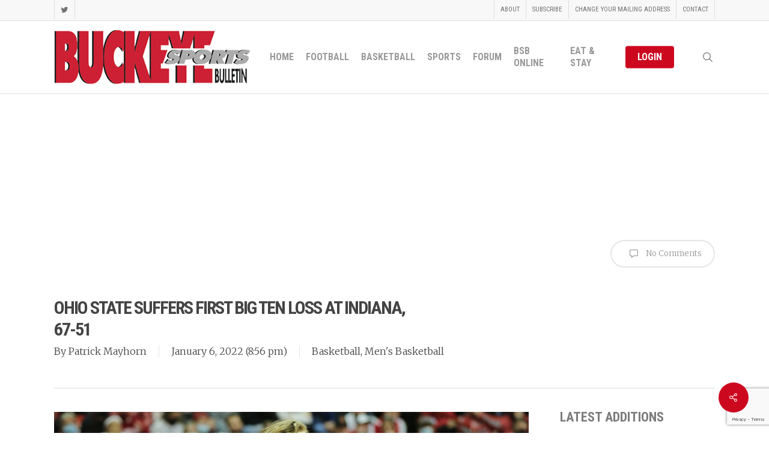

--- FILE ---
content_type: text/html; charset=UTF-8
request_url: https://www.buckeyesports.com/ohio-state-suffers-first-big-ten-loss-at-indiana-67-51/
body_size: 82693
content:
<!doctype html>
<html lang="en-US" class="no-js">
<head>
	<meta charset="UTF-8">
	<meta name="viewport" content="width=device-width, initial-scale=1, maximum-scale=1, user-scalable=0" /><title>Ohio State Suffers First Big Ten Loss At Indiana, 67-51 &#8211; Buckeye Sports Bulletin</title>
<meta name='robots' content='max-image-preview:large' />
<link rel='dns-prefetch' href='//fonts.googleapis.com' />
<link rel="alternate" type="application/rss+xml" title="Buckeye Sports Bulletin &raquo; Feed" href="https://www.buckeyesports.com/feed/" />
<link rel="alternate" type="application/rss+xml" title="Buckeye Sports Bulletin &raquo; Comments Feed" href="https://www.buckeyesports.com/comments/feed/" />
<link rel="alternate" title="oEmbed (JSON)" type="application/json+oembed" href="https://www.buckeyesports.com/wp-json/oembed/1.0/embed?url=https%3A%2F%2Fwww.buckeyesports.com%2Fohio-state-suffers-first-big-ten-loss-at-indiana-67-51%2F" />
<link rel="alternate" title="oEmbed (XML)" type="text/xml+oembed" href="https://www.buckeyesports.com/wp-json/oembed/1.0/embed?url=https%3A%2F%2Fwww.buckeyesports.com%2Fohio-state-suffers-first-big-ten-loss-at-indiana-67-51%2F&#038;format=xml" />
<style id='wp-img-auto-sizes-contain-inline-css' type='text/css'>
img:is([sizes=auto i],[sizes^="auto," i]){contain-intrinsic-size:3000px 1500px}
/*# sourceURL=wp-img-auto-sizes-contain-inline-css */
</style>
<link rel='stylesheet' id='formidable-css' href='https://www.buckeyesports.com/wp-content/plugins/formidable/css/formidableforms.css?ver=128004' type='text/css' media='all' />
<style id='wp-emoji-styles-inline-css' type='text/css'>

	img.wp-smiley, img.emoji {
		display: inline !important;
		border: none !important;
		box-shadow: none !important;
		height: 1em !important;
		width: 1em !important;
		margin: 0 0.07em !important;
		vertical-align: -0.1em !important;
		background: none !important;
		padding: 0 !important;
	}
/*# sourceURL=wp-emoji-styles-inline-css */
</style>
<style id='wp-block-library-inline-css' type='text/css'>
:root{--wp-block-synced-color:#7a00df;--wp-block-synced-color--rgb:122,0,223;--wp-bound-block-color:var(--wp-block-synced-color);--wp-editor-canvas-background:#ddd;--wp-admin-theme-color:#007cba;--wp-admin-theme-color--rgb:0,124,186;--wp-admin-theme-color-darker-10:#006ba1;--wp-admin-theme-color-darker-10--rgb:0,107,160.5;--wp-admin-theme-color-darker-20:#005a87;--wp-admin-theme-color-darker-20--rgb:0,90,135;--wp-admin-border-width-focus:2px}@media (min-resolution:192dpi){:root{--wp-admin-border-width-focus:1.5px}}.wp-element-button{cursor:pointer}:root .has-very-light-gray-background-color{background-color:#eee}:root .has-very-dark-gray-background-color{background-color:#313131}:root .has-very-light-gray-color{color:#eee}:root .has-very-dark-gray-color{color:#313131}:root .has-vivid-green-cyan-to-vivid-cyan-blue-gradient-background{background:linear-gradient(135deg,#00d084,#0693e3)}:root .has-purple-crush-gradient-background{background:linear-gradient(135deg,#34e2e4,#4721fb 50%,#ab1dfe)}:root .has-hazy-dawn-gradient-background{background:linear-gradient(135deg,#faaca8,#dad0ec)}:root .has-subdued-olive-gradient-background{background:linear-gradient(135deg,#fafae1,#67a671)}:root .has-atomic-cream-gradient-background{background:linear-gradient(135deg,#fdd79a,#004a59)}:root .has-nightshade-gradient-background{background:linear-gradient(135deg,#330968,#31cdcf)}:root .has-midnight-gradient-background{background:linear-gradient(135deg,#020381,#2874fc)}:root{--wp--preset--font-size--normal:16px;--wp--preset--font-size--huge:42px}.has-regular-font-size{font-size:1em}.has-larger-font-size{font-size:2.625em}.has-normal-font-size{font-size:var(--wp--preset--font-size--normal)}.has-huge-font-size{font-size:var(--wp--preset--font-size--huge)}.has-text-align-center{text-align:center}.has-text-align-left{text-align:left}.has-text-align-right{text-align:right}.has-fit-text{white-space:nowrap!important}#end-resizable-editor-section{display:none}.aligncenter{clear:both}.items-justified-left{justify-content:flex-start}.items-justified-center{justify-content:center}.items-justified-right{justify-content:flex-end}.items-justified-space-between{justify-content:space-between}.screen-reader-text{border:0;clip-path:inset(50%);height:1px;margin:-1px;overflow:hidden;padding:0;position:absolute;width:1px;word-wrap:normal!important}.screen-reader-text:focus{background-color:#ddd;clip-path:none;color:#444;display:block;font-size:1em;height:auto;left:5px;line-height:normal;padding:15px 23px 14px;text-decoration:none;top:5px;width:auto;z-index:100000}html :where(.has-border-color){border-style:solid}html :where([style*=border-top-color]){border-top-style:solid}html :where([style*=border-right-color]){border-right-style:solid}html :where([style*=border-bottom-color]){border-bottom-style:solid}html :where([style*=border-left-color]){border-left-style:solid}html :where([style*=border-width]){border-style:solid}html :where([style*=border-top-width]){border-top-style:solid}html :where([style*=border-right-width]){border-right-style:solid}html :where([style*=border-bottom-width]){border-bottom-style:solid}html :where([style*=border-left-width]){border-left-style:solid}html :where(img[class*=wp-image-]){height:auto;max-width:100%}:where(figure){margin:0 0 1em}html :where(.is-position-sticky){--wp-admin--admin-bar--position-offset:var(--wp-admin--admin-bar--height,0px)}@media screen and (max-width:600px){html :where(.is-position-sticky){--wp-admin--admin-bar--position-offset:0px}}

/*# sourceURL=wp-block-library-inline-css */
</style><style id='wp-block-paragraph-inline-css' type='text/css'>
.is-small-text{font-size:.875em}.is-regular-text{font-size:1em}.is-large-text{font-size:2.25em}.is-larger-text{font-size:3em}.has-drop-cap:not(:focus):first-letter{float:left;font-size:8.4em;font-style:normal;font-weight:100;line-height:.68;margin:.05em .1em 0 0;text-transform:uppercase}body.rtl .has-drop-cap:not(:focus):first-letter{float:none;margin-left:.1em}p.has-drop-cap.has-background{overflow:hidden}:root :where(p.has-background){padding:1.25em 2.375em}:where(p.has-text-color:not(.has-link-color)) a{color:inherit}p.has-text-align-left[style*="writing-mode:vertical-lr"],p.has-text-align-right[style*="writing-mode:vertical-rl"]{rotate:180deg}
/*# sourceURL=https://www.buckeyesports.com/wp-includes/blocks/paragraph/style.min.css */
</style>
<style id='global-styles-inline-css' type='text/css'>
:root{--wp--preset--aspect-ratio--square: 1;--wp--preset--aspect-ratio--4-3: 4/3;--wp--preset--aspect-ratio--3-4: 3/4;--wp--preset--aspect-ratio--3-2: 3/2;--wp--preset--aspect-ratio--2-3: 2/3;--wp--preset--aspect-ratio--16-9: 16/9;--wp--preset--aspect-ratio--9-16: 9/16;--wp--preset--color--black: #000000;--wp--preset--color--cyan-bluish-gray: #abb8c3;--wp--preset--color--white: #ffffff;--wp--preset--color--pale-pink: #f78da7;--wp--preset--color--vivid-red: #cf2e2e;--wp--preset--color--luminous-vivid-orange: #ff6900;--wp--preset--color--luminous-vivid-amber: #fcb900;--wp--preset--color--light-green-cyan: #7bdcb5;--wp--preset--color--vivid-green-cyan: #00d084;--wp--preset--color--pale-cyan-blue: #8ed1fc;--wp--preset--color--vivid-cyan-blue: #0693e3;--wp--preset--color--vivid-purple: #9b51e0;--wp--preset--gradient--vivid-cyan-blue-to-vivid-purple: linear-gradient(135deg,rgb(6,147,227) 0%,rgb(155,81,224) 100%);--wp--preset--gradient--light-green-cyan-to-vivid-green-cyan: linear-gradient(135deg,rgb(122,220,180) 0%,rgb(0,208,130) 100%);--wp--preset--gradient--luminous-vivid-amber-to-luminous-vivid-orange: linear-gradient(135deg,rgb(252,185,0) 0%,rgb(255,105,0) 100%);--wp--preset--gradient--luminous-vivid-orange-to-vivid-red: linear-gradient(135deg,rgb(255,105,0) 0%,rgb(207,46,46) 100%);--wp--preset--gradient--very-light-gray-to-cyan-bluish-gray: linear-gradient(135deg,rgb(238,238,238) 0%,rgb(169,184,195) 100%);--wp--preset--gradient--cool-to-warm-spectrum: linear-gradient(135deg,rgb(74,234,220) 0%,rgb(151,120,209) 20%,rgb(207,42,186) 40%,rgb(238,44,130) 60%,rgb(251,105,98) 80%,rgb(254,248,76) 100%);--wp--preset--gradient--blush-light-purple: linear-gradient(135deg,rgb(255,206,236) 0%,rgb(152,150,240) 100%);--wp--preset--gradient--blush-bordeaux: linear-gradient(135deg,rgb(254,205,165) 0%,rgb(254,45,45) 50%,rgb(107,0,62) 100%);--wp--preset--gradient--luminous-dusk: linear-gradient(135deg,rgb(255,203,112) 0%,rgb(199,81,192) 50%,rgb(65,88,208) 100%);--wp--preset--gradient--pale-ocean: linear-gradient(135deg,rgb(255,245,203) 0%,rgb(182,227,212) 50%,rgb(51,167,181) 100%);--wp--preset--gradient--electric-grass: linear-gradient(135deg,rgb(202,248,128) 0%,rgb(113,206,126) 100%);--wp--preset--gradient--midnight: linear-gradient(135deg,rgb(2,3,129) 0%,rgb(40,116,252) 100%);--wp--preset--font-size--small: 13px;--wp--preset--font-size--medium: 20px;--wp--preset--font-size--large: 36px;--wp--preset--font-size--x-large: 42px;--wp--preset--spacing--20: 0.44rem;--wp--preset--spacing--30: 0.67rem;--wp--preset--spacing--40: 1rem;--wp--preset--spacing--50: 1.5rem;--wp--preset--spacing--60: 2.25rem;--wp--preset--spacing--70: 3.38rem;--wp--preset--spacing--80: 5.06rem;--wp--preset--shadow--natural: 6px 6px 9px rgba(0, 0, 0, 0.2);--wp--preset--shadow--deep: 12px 12px 50px rgba(0, 0, 0, 0.4);--wp--preset--shadow--sharp: 6px 6px 0px rgba(0, 0, 0, 0.2);--wp--preset--shadow--outlined: 6px 6px 0px -3px rgb(255, 255, 255), 6px 6px rgb(0, 0, 0);--wp--preset--shadow--crisp: 6px 6px 0px rgb(0, 0, 0);}:root { --wp--style--global--content-size: 1300px;--wp--style--global--wide-size: 1300px; }:where(body) { margin: 0; }.wp-site-blocks > .alignleft { float: left; margin-right: 2em; }.wp-site-blocks > .alignright { float: right; margin-left: 2em; }.wp-site-blocks > .aligncenter { justify-content: center; margin-left: auto; margin-right: auto; }:where(.is-layout-flex){gap: 0.5em;}:where(.is-layout-grid){gap: 0.5em;}.is-layout-flow > .alignleft{float: left;margin-inline-start: 0;margin-inline-end: 2em;}.is-layout-flow > .alignright{float: right;margin-inline-start: 2em;margin-inline-end: 0;}.is-layout-flow > .aligncenter{margin-left: auto !important;margin-right: auto !important;}.is-layout-constrained > .alignleft{float: left;margin-inline-start: 0;margin-inline-end: 2em;}.is-layout-constrained > .alignright{float: right;margin-inline-start: 2em;margin-inline-end: 0;}.is-layout-constrained > .aligncenter{margin-left: auto !important;margin-right: auto !important;}.is-layout-constrained > :where(:not(.alignleft):not(.alignright):not(.alignfull)){max-width: var(--wp--style--global--content-size);margin-left: auto !important;margin-right: auto !important;}.is-layout-constrained > .alignwide{max-width: var(--wp--style--global--wide-size);}body .is-layout-flex{display: flex;}.is-layout-flex{flex-wrap: wrap;align-items: center;}.is-layout-flex > :is(*, div){margin: 0;}body .is-layout-grid{display: grid;}.is-layout-grid > :is(*, div){margin: 0;}body{padding-top: 0px;padding-right: 0px;padding-bottom: 0px;padding-left: 0px;}:root :where(.wp-element-button, .wp-block-button__link){background-color: #32373c;border-width: 0;color: #fff;font-family: inherit;font-size: inherit;font-style: inherit;font-weight: inherit;letter-spacing: inherit;line-height: inherit;padding-top: calc(0.667em + 2px);padding-right: calc(1.333em + 2px);padding-bottom: calc(0.667em + 2px);padding-left: calc(1.333em + 2px);text-decoration: none;text-transform: inherit;}.has-black-color{color: var(--wp--preset--color--black) !important;}.has-cyan-bluish-gray-color{color: var(--wp--preset--color--cyan-bluish-gray) !important;}.has-white-color{color: var(--wp--preset--color--white) !important;}.has-pale-pink-color{color: var(--wp--preset--color--pale-pink) !important;}.has-vivid-red-color{color: var(--wp--preset--color--vivid-red) !important;}.has-luminous-vivid-orange-color{color: var(--wp--preset--color--luminous-vivid-orange) !important;}.has-luminous-vivid-amber-color{color: var(--wp--preset--color--luminous-vivid-amber) !important;}.has-light-green-cyan-color{color: var(--wp--preset--color--light-green-cyan) !important;}.has-vivid-green-cyan-color{color: var(--wp--preset--color--vivid-green-cyan) !important;}.has-pale-cyan-blue-color{color: var(--wp--preset--color--pale-cyan-blue) !important;}.has-vivid-cyan-blue-color{color: var(--wp--preset--color--vivid-cyan-blue) !important;}.has-vivid-purple-color{color: var(--wp--preset--color--vivid-purple) !important;}.has-black-background-color{background-color: var(--wp--preset--color--black) !important;}.has-cyan-bluish-gray-background-color{background-color: var(--wp--preset--color--cyan-bluish-gray) !important;}.has-white-background-color{background-color: var(--wp--preset--color--white) !important;}.has-pale-pink-background-color{background-color: var(--wp--preset--color--pale-pink) !important;}.has-vivid-red-background-color{background-color: var(--wp--preset--color--vivid-red) !important;}.has-luminous-vivid-orange-background-color{background-color: var(--wp--preset--color--luminous-vivid-orange) !important;}.has-luminous-vivid-amber-background-color{background-color: var(--wp--preset--color--luminous-vivid-amber) !important;}.has-light-green-cyan-background-color{background-color: var(--wp--preset--color--light-green-cyan) !important;}.has-vivid-green-cyan-background-color{background-color: var(--wp--preset--color--vivid-green-cyan) !important;}.has-pale-cyan-blue-background-color{background-color: var(--wp--preset--color--pale-cyan-blue) !important;}.has-vivid-cyan-blue-background-color{background-color: var(--wp--preset--color--vivid-cyan-blue) !important;}.has-vivid-purple-background-color{background-color: var(--wp--preset--color--vivid-purple) !important;}.has-black-border-color{border-color: var(--wp--preset--color--black) !important;}.has-cyan-bluish-gray-border-color{border-color: var(--wp--preset--color--cyan-bluish-gray) !important;}.has-white-border-color{border-color: var(--wp--preset--color--white) !important;}.has-pale-pink-border-color{border-color: var(--wp--preset--color--pale-pink) !important;}.has-vivid-red-border-color{border-color: var(--wp--preset--color--vivid-red) !important;}.has-luminous-vivid-orange-border-color{border-color: var(--wp--preset--color--luminous-vivid-orange) !important;}.has-luminous-vivid-amber-border-color{border-color: var(--wp--preset--color--luminous-vivid-amber) !important;}.has-light-green-cyan-border-color{border-color: var(--wp--preset--color--light-green-cyan) !important;}.has-vivid-green-cyan-border-color{border-color: var(--wp--preset--color--vivid-green-cyan) !important;}.has-pale-cyan-blue-border-color{border-color: var(--wp--preset--color--pale-cyan-blue) !important;}.has-vivid-cyan-blue-border-color{border-color: var(--wp--preset--color--vivid-cyan-blue) !important;}.has-vivid-purple-border-color{border-color: var(--wp--preset--color--vivid-purple) !important;}.has-vivid-cyan-blue-to-vivid-purple-gradient-background{background: var(--wp--preset--gradient--vivid-cyan-blue-to-vivid-purple) !important;}.has-light-green-cyan-to-vivid-green-cyan-gradient-background{background: var(--wp--preset--gradient--light-green-cyan-to-vivid-green-cyan) !important;}.has-luminous-vivid-amber-to-luminous-vivid-orange-gradient-background{background: var(--wp--preset--gradient--luminous-vivid-amber-to-luminous-vivid-orange) !important;}.has-luminous-vivid-orange-to-vivid-red-gradient-background{background: var(--wp--preset--gradient--luminous-vivid-orange-to-vivid-red) !important;}.has-very-light-gray-to-cyan-bluish-gray-gradient-background{background: var(--wp--preset--gradient--very-light-gray-to-cyan-bluish-gray) !important;}.has-cool-to-warm-spectrum-gradient-background{background: var(--wp--preset--gradient--cool-to-warm-spectrum) !important;}.has-blush-light-purple-gradient-background{background: var(--wp--preset--gradient--blush-light-purple) !important;}.has-blush-bordeaux-gradient-background{background: var(--wp--preset--gradient--blush-bordeaux) !important;}.has-luminous-dusk-gradient-background{background: var(--wp--preset--gradient--luminous-dusk) !important;}.has-pale-ocean-gradient-background{background: var(--wp--preset--gradient--pale-ocean) !important;}.has-electric-grass-gradient-background{background: var(--wp--preset--gradient--electric-grass) !important;}.has-midnight-gradient-background{background: var(--wp--preset--gradient--midnight) !important;}.has-small-font-size{font-size: var(--wp--preset--font-size--small) !important;}.has-medium-font-size{font-size: var(--wp--preset--font-size--medium) !important;}.has-large-font-size{font-size: var(--wp--preset--font-size--large) !important;}.has-x-large-font-size{font-size: var(--wp--preset--font-size--x-large) !important;}
/*# sourceURL=global-styles-inline-css */
</style>

<link rel='stylesheet' id='contact-form-7-css' href='https://www.buckeyesports.com/wp-content/plugins/contact-form-7/includes/css/styles.css?ver=6.1.4' type='text/css' media='all' />
<link rel='stylesheet' id='pdfprnt_frontend-css' href='https://www.buckeyesports.com/wp-content/plugins/pdf-print/css/frontend.css?ver=2.4.6' type='text/css' media='all' />
<link rel='stylesheet' id='salient-social-css' href='https://www.buckeyesports.com/wp-content/plugins/salient-social/css/style.css?ver=1.2.5' type='text/css' media='all' />
<style id='salient-social-inline-css' type='text/css'>

  .sharing-default-minimal .nectar-love.loved,
  body .nectar-social[data-color-override="override"].fixed > a:before, 
  body .nectar-social[data-color-override="override"].fixed .nectar-social-inner a,
  .sharing-default-minimal .nectar-social[data-color-override="override"] .nectar-social-inner a:hover,
  .nectar-social.vertical[data-color-override="override"] .nectar-social-inner a:hover {
    background-color: #cc081f;
  }
  .nectar-social.hover .nectar-love.loved,
  .nectar-social.hover > .nectar-love-button a:hover,
  .nectar-social[data-color-override="override"].hover > div a:hover,
  #single-below-header .nectar-social[data-color-override="override"].hover > div a:hover,
  .nectar-social[data-color-override="override"].hover .share-btn:hover,
  .sharing-default-minimal .nectar-social[data-color-override="override"] .nectar-social-inner a {
    border-color: #cc081f;
  }
  #single-below-header .nectar-social.hover .nectar-love.loved i,
  #single-below-header .nectar-social.hover[data-color-override="override"] a:hover,
  #single-below-header .nectar-social.hover[data-color-override="override"] a:hover i,
  #single-below-header .nectar-social.hover .nectar-love-button a:hover i,
  .nectar-love:hover i,
  .hover .nectar-love:hover .total_loves,
  .nectar-love.loved i,
  .nectar-social.hover .nectar-love.loved .total_loves,
  .nectar-social.hover .share-btn:hover, 
  .nectar-social[data-color-override="override"].hover .nectar-social-inner a:hover,
  .nectar-social[data-color-override="override"].hover > div:hover span,
  .sharing-default-minimal .nectar-social[data-color-override="override"] .nectar-social-inner a:not(:hover) i,
  .sharing-default-minimal .nectar-social[data-color-override="override"] .nectar-social-inner a:not(:hover) {
    color: #cc081f;
  }
/*# sourceURL=salient-social-inline-css */
</style>
<link rel='stylesheet' id='fontawesome-iconset-style-css' href='https://www.buckeyesports.com/wp-content/sp-resources/forum-iconsets/fontawesome/style.css?ver=a16104c8ddba30b23f3806b2542bec58' type='text/css' media='all' />
<link rel='stylesheet' id='font-awesome-css' href='https://www.buckeyesports.com/wp-content/themes/salient/css/font-awesome-legacy.min.css?ver=4.7.1' type='text/css' media='all' />
<link rel='stylesheet' id='salient-grid-system-css' href='https://www.buckeyesports.com/wp-content/themes/salient/css/build/grid-system.css?ver=17.0.7' type='text/css' media='all' />
<link rel='stylesheet' id='main-styles-css' href='https://www.buckeyesports.com/wp-content/themes/salient/css/build/style.css?ver=17.0.7' type='text/css' media='all' />
<style id='main-styles-inline-css' type='text/css'>
html:not(.page-trans-loaded) { background-color: #ffffff; }
/*# sourceURL=main-styles-inline-css */
</style>
<link rel='stylesheet' id='nectar-header-secondary-nav-css' href='https://www.buckeyesports.com/wp-content/themes/salient/css/build/header/header-secondary-nav.css?ver=17.0.7' type='text/css' media='all' />
<link rel='stylesheet' id='nectar-single-styles-css' href='https://www.buckeyesports.com/wp-content/themes/salient/css/build/single.css?ver=17.0.7' type='text/css' media='all' />
<link rel='stylesheet' id='nectar-cf7-css' href='https://www.buckeyesports.com/wp-content/themes/salient/css/build/third-party/cf7.css?ver=17.0.7' type='text/css' media='all' />
<link rel='stylesheet' id='nectar_default_font_open_sans-css' href='https://fonts.googleapis.com/css?family=Open+Sans%3A300%2C400%2C600%2C700&#038;subset=latin%2Clatin-ext' type='text/css' media='all' />
<link rel='stylesheet' id='responsive-css' href='https://www.buckeyesports.com/wp-content/themes/salient/css/build/responsive.css?ver=17.0.7' type='text/css' media='all' />
<link rel='stylesheet' id='skin-ascend-css' href='https://www.buckeyesports.com/wp-content/themes/salient/css/build/ascend.css?ver=17.0.7' type='text/css' media='all' />
<link rel='stylesheet' id='salient-wp-menu-dynamic-css' href='https://www.buckeyesports.com/wp-content/uploads/salient/menu-dynamic.css?ver=86751' type='text/css' media='all' />
<link rel='stylesheet' id='nectar-widget-posts-css' href='https://www.buckeyesports.com/wp-content/themes/salient/css/build/elements/widget-nectar-posts.css?ver=17.0.7' type='text/css' media='all' />
<link rel='stylesheet' id='tablepress-default-css' href='https://www.buckeyesports.com/wp-content/tablepress-combined.min.css?ver=41' type='text/css' media='all' />
<link rel='stylesheet' id='dynamic-css-css' href='https://www.buckeyesports.com/wp-content/themes/salient/css/salient-dynamic-styles.css?ver=60274' type='text/css' media='all' />
<style id='dynamic-css-inline-css' type='text/css'>
#header-space{background-color:#ffffff}@media only screen and (min-width:1000px){body #ajax-content-wrap.no-scroll{min-height:calc(100vh - 154px);height:calc(100vh - 154px)!important;}}@media only screen and (min-width:1000px){#page-header-wrap.fullscreen-header,#page-header-wrap.fullscreen-header #page-header-bg,html:not(.nectar-box-roll-loaded) .nectar-box-roll > #page-header-bg.fullscreen-header,.nectar_fullscreen_zoom_recent_projects,#nectar_fullscreen_rows:not(.afterLoaded) > div{height:calc(100vh - 153px);}.wpb_row.vc_row-o-full-height.top-level,.wpb_row.vc_row-o-full-height.top-level > .col.span_12{min-height:calc(100vh - 153px);}html:not(.nectar-box-roll-loaded) .nectar-box-roll > #page-header-bg.fullscreen-header{top:154px;}.nectar-slider-wrap[data-fullscreen="true"]:not(.loaded),.nectar-slider-wrap[data-fullscreen="true"]:not(.loaded) .swiper-container{height:calc(100vh - 152px)!important;}.admin-bar .nectar-slider-wrap[data-fullscreen="true"]:not(.loaded),.admin-bar .nectar-slider-wrap[data-fullscreen="true"]:not(.loaded) .swiper-container{height:calc(100vh - 152px - 32px)!important;}}.admin-bar[class*="page-template-template-no-header"] .wpb_row.vc_row-o-full-height.top-level,.admin-bar[class*="page-template-template-no-header"] .wpb_row.vc_row-o-full-height.top-level > .col.span_12{min-height:calc(100vh - 32px);}body[class*="page-template-template-no-header"] .wpb_row.vc_row-o-full-height.top-level,body[class*="page-template-template-no-header"] .wpb_row.vc_row-o-full-height.top-level > .col.span_12{min-height:100vh;}@media only screen and (max-width:999px){.using-mobile-browser #nectar_fullscreen_rows:not(.afterLoaded):not([data-mobile-disable="on"]) > div{height:calc(100vh - 136px);}.using-mobile-browser .wpb_row.vc_row-o-full-height.top-level,.using-mobile-browser .wpb_row.vc_row-o-full-height.top-level > .col.span_12,[data-permanent-transparent="1"].using-mobile-browser .wpb_row.vc_row-o-full-height.top-level,[data-permanent-transparent="1"].using-mobile-browser .wpb_row.vc_row-o-full-height.top-level > .col.span_12{min-height:calc(100vh - 136px);}html:not(.nectar-box-roll-loaded) .nectar-box-roll > #page-header-bg.fullscreen-header,.nectar_fullscreen_zoom_recent_projects,.nectar-slider-wrap[data-fullscreen="true"]:not(.loaded),.nectar-slider-wrap[data-fullscreen="true"]:not(.loaded) .swiper-container,#nectar_fullscreen_rows:not(.afterLoaded):not([data-mobile-disable="on"]) > div{height:calc(100vh - 83px);}.wpb_row.vc_row-o-full-height.top-level,.wpb_row.vc_row-o-full-height.top-level > .col.span_12{min-height:calc(100vh - 83px);}body[data-transparent-header="false"] #ajax-content-wrap.no-scroll{min-height:calc(100vh - 83px);height:calc(100vh - 83px);}}.screen-reader-text,.nectar-skip-to-content:not(:focus){border:0;clip:rect(1px,1px,1px,1px);clip-path:inset(50%);height:1px;margin:-1px;overflow:hidden;padding:0;position:absolute!important;width:1px;word-wrap:normal!important;}.row .col img:not([srcset]){width:auto;}.row .col img.img-with-animation.nectar-lazy:not([srcset]){width:100%;}
body #page-header-bg h1, .swiper-slide .content h2, .swiper-slide .content p { 
    text-shadow:    0px 4px 3px rgba(0,0,0,0.4),
                    0px 8px 13px rgba(0,0,0,0.1),
                    0px 18px 23px rgba(0,0,0,0.1);
}

div[data-button-sizing="large"] .swiper-slide .button a {
    font-size: 17px;
    letter-spacing: 0px;
}
div[data-style="default"] .toggle h3 a, div[data-style="default"] .toggle h3 {font-size: 20px !important;line-height: 24px !important;}

.sf-menu ul {width:18em;}

.nectar_single_testimonial[data-style="bold"] p {
    font-family: 'Libre Baskerville', sans-serif !important;
    font-style: italic !important;
    font-weight: 700 !important;
    font-size: 36px !important;
    text-transform: none !important;
}

.no-margin {margin-bottom: 0 !important;}

.blog-recent[data-style="minimal"] .col {
    padding: 0 0 20px 0 !important;
}

.row .blog-recent[data-style="minimal"]  {
    padding-bottom: 0 !important;
    margin-bottom: 0 !important;
}

#sidebar h4 {color:#444444 !important;}

body[data-form-style="minimal"] .minimal-form-input label {
    background-color: #efefef;
    border: 1px solid #cccccc;
}

.h5ab-print-button-container {margin: 0px 0px 20px 0px;}

.pricing-column.highlight h3 .highlight-reason {color: #efefef !important;}

#footer-outer .row {padding: 10px 0px !important;}

.field-spacing {padding: 40px 0px 10px 0px;}
.field-spacing2 {padding: 10px 0px 40px 0px;}
/*# sourceURL=dynamic-css-inline-css */
</style>
<link rel='stylesheet' id='salient-child-style-css' href='https://www.buckeyesports.com/wp-content/themes/salient-child/style.css?ver=17.0.7' type='text/css' media='all' />
<link rel='stylesheet' id='redux-google-fonts-salient_redux-css' href='https://fonts.googleapis.com/css?family=Roboto+Condensed%3A700%2C400%7CMerriweather%3A300%7CLibre+Baskerville%3A400italic%7CMontserrat%3A500%2C800&#038;ver=a16104c8ddba30b23f3806b2542bec58' type='text/css' media='all' />
<link rel='stylesheet' id='wlm3_frontend_css-css' href='https://www.buckeyesports.com/wp-content/plugins/wishlist-member-x/ui/css/frontend.css?ver=3.26.8' type='text/css' media='all' />
<script type="text/javascript" src="https://www.buckeyesports.com/wp-includes/js/jquery/jquery.min.js?ver=3.7.1" id="jquery-core-js"></script>
<script type="text/javascript" src="https://www.buckeyesports.com/wp-includes/js/jquery/jquery-migrate.min.js?ver=3.4.1" id="jquery-migrate-js"></script>
<script type="text/javascript" id="cf7pp-redirect_method-js-extra">
/* <![CDATA[ */
var ajax_object_cf7pp = {"ajax_url":"https://www.buckeyesports.com/wp-admin/admin-ajax.php","rest_url":"https://www.buckeyesports.com/wp-json/cf7pp/v1/","request_method":"1","forms":"[\"25296|paypal\",\"25295|paypal\",\"7671|paypal\",\"7669|paypal\",\"6995|paypal\",\"6994|paypal\",\"393|paypal\"]","path_paypal":"https://www.buckeyesports.com/?cf7pp_paypal_redirect=","path_stripe":"https://www.buckeyesports.com/?cf7pp_stripe_redirect=","method":"1"};
//# sourceURL=cf7pp-redirect_method-js-extra
/* ]]> */
</script>
<script type="text/javascript" src="https://www.buckeyesports.com/wp-content/plugins/contact-form-7-paypal-add-on/assets/js/redirect_method.js?ver=2.4.6" id="cf7pp-redirect_method-js"></script>
<script></script><link rel="https://api.w.org/" href="https://www.buckeyesports.com/wp-json/" /><link rel="alternate" title="JSON" type="application/json" href="https://www.buckeyesports.com/wp-json/wp/v2/posts/38779" /><link rel="canonical" href="https://www.buckeyesports.com/ohio-state-suffers-first-big-ten-loss-at-indiana-67-51/" />
<!-- Running WishList Member X v3.26.8 -->
<script>document.documentElement.className += " js";</script>
<script type="text/javascript"> var root = document.getElementsByTagName( "html" )[0]; root.setAttribute( "class", "js" ); </script><meta name="google-site-verification" content="VXaoPEk4SJ-5U0y5p6Yaweo4cXWkZrMW9g3nzm6yqI4" /><meta name="generator" content="Powered by WPBakery Page Builder - drag and drop page builder for WordPress."/>
<link rel="icon" href="https://www.buckeyesports.com/wp-content/uploads/2018/04/forum-main-icon-100x100.png" sizes="32x32" />
<link rel="icon" href="https://www.buckeyesports.com/wp-content/uploads/2018/04/forum-main-icon.png" sizes="192x192" />
<link rel="apple-touch-icon" href="https://www.buckeyesports.com/wp-content/uploads/2018/04/forum-main-icon.png" />
<meta name="msapplication-TileImage" content="https://www.buckeyesports.com/wp-content/uploads/2018/04/forum-main-icon.png" />
<noscript><style> .wpb_animate_when_almost_visible { opacity: 1; }</style></noscript><script data-ad-client="ca-pub-9115042112232146" async src="https://pagead2.googlesyndication.com/pagead/js/adsbygoogle.js"></script><link data-pagespeed-no-defer data-nowprocket data-wpacu-skip data-no-optimize data-noptimize rel='stylesheet' id='main-styles-non-critical-css' href='https://www.buckeyesports.com/wp-content/themes/salient/css/build/style-non-critical.css?ver=17.0.7' type='text/css' media='all' />
<link data-pagespeed-no-defer data-nowprocket data-wpacu-skip data-no-optimize data-noptimize rel='stylesheet' id='fancyBox-css' href='https://www.buckeyesports.com/wp-content/themes/salient/css/build/plugins/jquery.fancybox.css?ver=3.3.1' type='text/css' media='all' />
<link data-pagespeed-no-defer data-nowprocket data-wpacu-skip data-no-optimize data-noptimize rel='stylesheet' id='nectar-ocm-core-css' href='https://www.buckeyesports.com/wp-content/themes/salient/css/build/off-canvas/core.css?ver=17.0.7' type='text/css' media='all' />
</head><body data-rsssl=1 class="wp-singular post-template-default single single-post postid-38779 single-format-standard wp-theme-salient wp-child-theme-salient-child nectar-auto-lightbox ascend wpb-js-composer js-comp-ver-7.8.1 vc_responsive" data-footer-reveal="false" data-footer-reveal-shadow="none" data-header-format="default" data-body-border="off" data-boxed-style="" data-header-breakpoint="1000" data-dropdown-style="minimal" data-cae="easeOutCubic" data-cad="750" data-megamenu-width="contained" data-aie="none" data-ls="fancybox" data-apte="standard" data-hhun="0" data-fancy-form-rcs="default" data-form-style="minimal" data-form-submit="regular" data-is="minimal" data-button-style="slightly_rounded" data-user-account-button="false" data-flex-cols="true" data-col-gap="default" data-header-inherit-rc="false" data-header-search="true" data-animated-anchors="true" data-ajax-transitions="true" data-full-width-header="false" data-slide-out-widget-area="true" data-slide-out-widget-area-style="slide-out-from-right" data-user-set-ocm="off" data-loading-animation="none" data-bg-header="false" data-responsive="1" data-ext-responsive="true" data-ext-padding="90" data-header-resize="0" data-header-color="light" data-cart="false" data-remove-m-parallax="" data-remove-m-video-bgs="" data-m-animate="0" data-force-header-trans-color="light" data-smooth-scrolling="0" data-permanent-transparent="false" >
	
	<script type="text/javascript">
	 (function(window, document) {

		document.documentElement.classList.remove("no-js");

		if(navigator.userAgent.match(/(Android|iPod|iPhone|iPad|BlackBerry|IEMobile|Opera Mini)/)) {
			document.body.className += " using-mobile-browser mobile ";
		}
		if(navigator.userAgent.match(/Mac/) && navigator.maxTouchPoints && navigator.maxTouchPoints > 2) {
			document.body.className += " using-ios-device ";
		}

		if( !("ontouchstart" in window) ) {

			var body = document.querySelector("body");
			var winW = window.innerWidth;
			var bodyW = body.clientWidth;

			if (winW > bodyW + 4) {
				body.setAttribute("style", "--scroll-bar-w: " + (winW - bodyW - 4) + "px");
			} else {
				body.setAttribute("style", "--scroll-bar-w: 0px");
			}
		}

	 })(window, document);
   </script><a href="#ajax-content-wrap" class="nectar-skip-to-content">Skip to main content</a><div id="ajax-loading-screen" data-disable-mobile="1" data-disable-fade-on-click="0" data-effect="standard" data-method="standard"><div class="loading-icon none"><div class="material-icon">
						<svg class="nectar-material-spinner" width="60px" height="60px" viewBox="0 0 60 60">
							<circle stroke-linecap="round" cx="30" cy="30" r="26" fill="none" stroke-width="6"></circle>
				  		</svg>	 
					</div></div></div>	
	<div id="header-space"  data-header-mobile-fixed='1'></div> 
	
		<div id="header-outer" data-has-menu="true" data-has-buttons="yes" data-header-button_style="default" data-using-pr-menu="false" data-mobile-fixed="1" data-ptnm="false" data-lhe="animated_underline" data-user-set-bg="#ffffff" data-format="default" data-permanent-transparent="false" data-megamenu-rt="0" data-remove-fixed="0" data-header-resize="0" data-cart="false" data-transparency-option="" data-box-shadow="small" data-shrink-num="6" data-using-secondary="1" data-using-logo="1" data-logo-height="90" data-m-logo-height="60" data-padding="15" data-full-width="false" data-condense="false" >
			
	<div id="header-secondary-outer" class="default" data-mobile="default" data-remove-fixed="0" data-lhe="animated_underline" data-secondary-text="false" data-full-width="false" data-mobile-fixed="1" data-permanent-transparent="false" >
		<div class="container">
			<nav>
				<ul id="social"><li><a target="_blank" rel="noopener" href="http://twitter.com/Buckeye_Sports"><span class="screen-reader-text">twitter</span><i class="fa fa-twitter" aria-hidden="true"></i> </a></li></ul>					<ul class="sf-menu">
						<li id="menu-item-7612" class="menu-item menu-item-type-post_type menu-item-object-page nectar-regular-menu-item menu-item-7612"><a href="https://www.buckeyesports.com/about/"><span class="menu-title-text">About</span></a></li>
<li id="menu-item-7610" class="menu-item menu-item-type-post_type menu-item-object-page nectar-regular-menu-item menu-item-7610"><a href="https://www.buckeyesports.com/subscribe-now/"><span class="menu-title-text">Subscribe</span></a></li>
<li id="menu-item-17711" class="menu-item menu-item-type-post_type menu-item-object-page nectar-regular-menu-item menu-item-17711"><a href="https://www.buckeyesports.com/change-of-address/"><span class="menu-title-text">Change Your Mailing Address</span></a></li>
<li id="menu-item-7609" class="menu-item menu-item-type-post_type menu-item-object-page nectar-regular-menu-item menu-item-7609"><a href="https://www.buckeyesports.com/contact-us/"><span class="menu-title-text">Contact</span></a></li>
					</ul>
									
			</nav>
		</div>
	</div>
	

<header id="top">
	<div class="container">
		<div class="row">
			<div class="col span_3">
								<a id="logo" href="https://www.buckeyesports.com" data-supplied-ml-starting-dark="false" data-supplied-ml-starting="false" data-supplied-ml="false" >
					<img class="stnd skip-lazy default-logo dark-version" width="400" height="110" alt="Buckeye Sports Bulletin" src="https://www.buckeyesports.com/wp-content/uploads/2018/03/buckeyes-logo-dark.png" srcset="https://www.buckeyesports.com/wp-content/uploads/2018/03/buckeyes-logo-dark.png 1x, https://www.buckeyesports.com/wp-content/uploads/2018/03/buckeyes-logo-dark.png 2x" />				</a>
							</div><!--/span_3-->

			<div class="col span_9 col_last">
									<div class="nectar-mobile-only mobile-header"><div class="inner"></div></div>
									<a class="mobile-search" href="#searchbox"><span class="nectar-icon icon-salient-search" aria-hidden="true"></span><span class="screen-reader-text">search</span></a>
														<div class="slide-out-widget-area-toggle mobile-icon slide-out-from-right" data-custom-color="false" data-icon-animation="simple-transform">
						<div> <a href="#slide-out-widget-area" role="button" aria-label="Navigation Menu" aria-expanded="false" class="closed">
							<span class="screen-reader-text">Menu</span><span aria-hidden="true"> <i class="lines-button x2"> <i class="lines"></i> </i> </span>						</a></div>
					</div>
				
									<nav aria-label="Main Menu">
													<ul class="sf-menu">
								<li id="menu-item-7611" class="menu-item menu-item-type-post_type menu-item-object-page menu-item-home nectar-regular-menu-item menu-item-7611"><a href="https://www.buckeyesports.com/"><span class="menu-title-text">Home</span></a></li>
<li id="menu-item-7142" class="menu-item menu-item-type-taxonomy menu-item-object-category menu-item-has-children nectar-regular-menu-item menu-item-7142"><a href="https://www.buckeyesports.com/category/football/" aria-haspopup="true" aria-expanded="false"><span class="menu-title-text">Football</span></a>
<ul class="sub-menu">
	<li id="menu-item-8171" class="menu-item menu-item-type-post_type menu-item-object-page nectar-regular-menu-item menu-item-8171"><a href="https://www.buckeyesports.com/ohio-state-football-schedule/"><span class="menu-title-text">Schedules</span></a></li>
	<li id="menu-item-7196" class="menu-item menu-item-type-custom menu-item-object-custom nectar-regular-menu-item menu-item-7196"><a href="/football-roster/"><span class="menu-title-text">Roster</span></a></li>
	<li id="menu-item-7213" class="menu-item menu-item-type-custom menu-item-object-custom nectar-regular-menu-item menu-item-7213"><a href="/scholarship-chart/"><span class="menu-title-text">Scholarship Chart</span></a></li>
	<li id="menu-item-7240" class="menu-item menu-item-type-custom menu-item-object-custom nectar-regular-menu-item menu-item-7240"><a href="/ohio-state-football-commits/"><span class="menu-title-text">Commits</span></a></li>
</ul>
</li>
<li id="menu-item-7585" class="menu-item menu-item-type-taxonomy menu-item-object-category current-post-ancestor current-menu-parent current-post-parent menu-item-has-children nectar-regular-menu-item menu-item-7585"><a href="https://www.buckeyesports.com/category/basketball/" aria-haspopup="true" aria-expanded="false"><span class="menu-title-text">Basketball</span></a>
<ul class="sub-menu">
	<li id="menu-item-11280" class="menu-item menu-item-type-post_type menu-item-object-page nectar-regular-menu-item menu-item-11280"><a href="https://www.buckeyesports.com/2021-22-ohio-state-mens-basketball-schedule/"><span class="menu-title-text">Schedule</span></a></li>
	<li id="menu-item-41165" class="menu-item menu-item-type-post_type menu-item-object-page nectar-regular-menu-item menu-item-41165"><a href="https://www.buckeyesports.com/ohio-state-mens-basketball-roster/"><span class="menu-title-text">Roster</span></a></li>
	<li id="menu-item-41166" class="menu-item menu-item-type-post_type menu-item-object-page nectar-regular-menu-item menu-item-41166"><a href="https://www.buckeyesports.com/ohio-state-basketball-scholarship-chart/"><span class="menu-title-text">Scholarship Chart</span></a></li>
	<li id="menu-item-7591" class="menu-item menu-item-type-post_type menu-item-object-page nectar-regular-menu-item menu-item-7591"><a href="https://www.buckeyesports.com/ohio-state-basketball-commits/"><span class="menu-title-text">Commits</span></a></li>
</ul>
</li>
<li id="menu-item-7581" class="menu-item menu-item-type-taxonomy menu-item-object-category menu-item-has-children nectar-regular-menu-item menu-item-7581"><a href="https://www.buckeyesports.com/category/sports/" aria-haspopup="true" aria-expanded="false"><span class="menu-title-text">Sports</span></a>
<ul class="sub-menu">
	<li id="menu-item-7582" class="menu-item menu-item-type-taxonomy menu-item-object-category nectar-regular-menu-item menu-item-7582"><a href="https://www.buckeyesports.com/category/sports/baseball/"><span class="menu-title-text">Baseball</span></a></li>
	<li id="menu-item-8172" class="menu-item menu-item-type-taxonomy menu-item-object-category nectar-regular-menu-item menu-item-8172"><a href="https://www.buckeyesports.com/category/sports/golf/"><span class="menu-title-text">Golf</span></a></li>
	<li id="menu-item-7583" class="menu-item menu-item-type-taxonomy menu-item-object-category nectar-regular-menu-item menu-item-7583"><a href="https://www.buckeyesports.com/category/sports/hockey/"><span class="menu-title-text">Hockey</span></a></li>
	<li id="menu-item-7584" class="menu-item menu-item-type-taxonomy menu-item-object-category nectar-regular-menu-item menu-item-7584"><a href="https://www.buckeyesports.com/category/sports/volleyball/"><span class="menu-title-text">Volleyball</span></a></li>
</ul>
</li>
<li id="menu-item-7190" class="menu-item menu-item-type-post_type menu-item-object-page nectar-regular-menu-item menu-item-7190"><a href="https://www.buckeyesports.com/boards/"><span class="menu-title-text">Forum</span></a></li>
<li id="menu-item-7191" class="menu-item menu-item-type-custom menu-item-object-custom menu-item-has-children nectar-regular-menu-item menu-item-7191"><a href="#" aria-haspopup="true" aria-expanded="false"><span class="menu-title-text">BSB Online</span></a>
<ul class="sub-menu">
	<li id="menu-item-6980" class="menu-item menu-item-type-taxonomy menu-item-object-category menu-item-has-children nectar-regular-menu-item menu-item-6980"><a href="https://www.buckeyesports.com/category/bsb-print-editions/" aria-haspopup="true" aria-expanded="false"><span class="menu-title-text">BSB Print Editions</span><span class="sf-sub-indicator"><i class="fa fa-angle-right icon-in-menu" aria-hidden="true"></i></span></a>
	<ul class="sub-menu">
		<li id="menu-item-6111" class="menu-item menu-item-type-post_type menu-item-object-page nectar-regular-menu-item menu-item-6111"><a href="https://www.buckeyesports.com/digital-edition-archive/"><span class="menu-title-text">Digital Edition Archive</span></a></li>
	</ul>
</li>
	<li id="menu-item-6979" class="menu-item menu-item-type-taxonomy menu-item-object-category menu-item-has-children nectar-regular-menu-item menu-item-6979"><a href="https://www.buckeyesports.com/category/bsb-quickly-editions/" aria-haspopup="true" aria-expanded="false"><span class="menu-title-text">BSB Quickly Editions</span><span class="sf-sub-indicator"><i class="fa fa-angle-right icon-in-menu" aria-hidden="true"></i></span></a>
	<ul class="sub-menu">
		<li id="menu-item-6112" class="menu-item menu-item-type-post_type menu-item-object-page nectar-regular-menu-item menu-item-6112"><a href="https://www.buckeyesports.com/bsb-quickly-archive/"><span class="menu-title-text">BSB Quickly Archive</span></a></li>
	</ul>
</li>
	<li id="menu-item-60022" class="menu-item menu-item-type-post_type menu-item-object-page nectar-regular-menu-item menu-item-60022"><a href="https://www.buckeyesports.com/bsb-reprints/"><span class="menu-title-text">BSB Reprints</span></a></li>
</ul>
</li>
<li id="menu-item-11051" class="menu-item menu-item-type-custom menu-item-object-custom menu-item-has-children nectar-regular-menu-item menu-item-11051"><a href="#" aria-haspopup="true" aria-expanded="false"><span class="menu-title-text">Eat &#038; Stay</span></a>
<ul class="sub-menu">
	<li id="menu-item-11050" class="menu-item menu-item-type-post_type menu-item-object-page nectar-regular-menu-item menu-item-11050"><a href="https://www.buckeyesports.com/where-to-eat-on-game-day/"><span class="menu-title-text">Columbus Restaurants</span></a></li>
	<li id="menu-item-11049" class="menu-item menu-item-type-post_type menu-item-object-page nectar-regular-menu-item menu-item-11049"><a href="https://www.buckeyesports.com/where-to-stay-on-game-day/"><span class="menu-title-text">Columbus Hotels</span></a></li>
</ul>
</li>
<li id="menu-item-28085" class="wlm_login_logout_navs22 menu-item menu-item-type-custom menu-item-object-custom button_solid_color menu-item-28085"><a href="https://www.buckeyesports.com/wp-login.php"><span class="menu-title-text">Login</span></a></li>
							</ul>
													<ul class="buttons sf-menu" data-user-set-ocm="off">

								<li id="search-btn"><div><a href="#searchbox"><span class="icon-salient-search" aria-hidden="true"></span><span class="screen-reader-text">search</span></a></div> </li>
							</ul>
						
					</nav>

					
				</div><!--/span_9-->

				
			</div><!--/row-->
					</div><!--/container-->
	</header>		
	</div>
	
<div id="search-outer" class="nectar">
	<div id="search">
		<div class="container">
			 <div id="search-box">
				 <div class="inner-wrap">
					 <div class="col span_12">
						  <form role="search" action="https://www.buckeyesports.com/" method="GET">
															<input type="text" name="s" id="s" value="Start Typing..." aria-label="Search" data-placeholder="Start Typing..." />
							
						
												</form>
					</div><!--/span_12-->
				</div><!--/inner-wrap-->
			 </div><!--/search-box-->
			 <div id="close"><a href="#"><span class="screen-reader-text">Close Search</span>
				<span class="icon-salient-x" aria-hidden="true"></span>				 </a></div>
		 </div><!--/container-->
	</div><!--/search-->
</div><!--/search-outer-->
	<div id="ajax-content-wrap">


<div class="container-wrap" data-midnight="dark" data-remove-post-date="0" data-remove-post-author="0" data-remove-post-comment-number="0">
	<div class="container main-content">

		
	  <div class="row heading-title hentry" data-header-style="default">
		<div class="col span_12 section-title blog-title">
										  <h1 class="entry-title">Ohio State Suffers First Big Ten Loss At Indiana, 67-51</h1>

						<div id="single-below-header" data-hide-on-mobile="false">
				<span class="meta-author vcard author"><span class="fn"><span class="author-leading">By</span> <a href="https://www.buckeyesports.com/author/161940/" title="Posts by Patrick Mayhorn" rel="author">Patrick Mayhorn</a></span></span><span class="meta-date date updated">January 6, 2022 (8:56 pm)</span><span class="meta-category"><a class="basketball" href="https://www.buckeyesports.com/category/basketball/">Basketball</a>, <a class="mens-basketball" href="https://www.buckeyesports.com/category/mens-basketball/">Men&#039;s Basketball</a></span>			</div><!--/single-below-header-->
					<div id="single-meta">

				<div class="meta-comment-count">
				  <a href="https://www.buckeyesports.com/ohio-state-suffers-first-big-ten-loss-at-indiana-67-51/#respond"><i class="icon-default-style steadysets-icon-chat-3"></i> No Comments</a>
				</div>

					
			</div><!--/single-meta-->

					</div><!--/section-title-->
	  </div><!--/row-->

	
		<div class="row">

			
			<div class="post-area col  span_9" role="main">

			
<article id="post-38779" class="post-38779 post type-post status-publish format-standard has-post-thumbnail category-basketball category-mens-basketball">
  
  <div class="inner-wrap">

		<div class="post-content" data-hide-featured-media="0">
      
        <span class="post-featured-img"><img width="1920" height="1080" src="https://www.buckeyesports.com/wp-content/uploads/2022/01/FIdcS5BXwAgrsHU.jpeg" class="attachment-full size-full wp-post-image" alt="" title="" decoding="async" fetchpriority="high" srcset="https://www.buckeyesports.com/wp-content/uploads/2022/01/FIdcS5BXwAgrsHU.jpeg 1920w, https://www.buckeyesports.com/wp-content/uploads/2022/01/FIdcS5BXwAgrsHU-300x169.jpeg 300w, https://www.buckeyesports.com/wp-content/uploads/2022/01/FIdcS5BXwAgrsHU-1024x576.jpeg 1024w, https://www.buckeyesports.com/wp-content/uploads/2022/01/FIdcS5BXwAgrsHU-768x432.jpeg 768w, https://www.buckeyesports.com/wp-content/uploads/2022/01/FIdcS5BXwAgrsHU-1536x864.jpeg 1536w" sizes="(max-width: 1920px) 100vw, 1920px" /></span><div class="content-inner">
<p>There’s not a team that Ohio State has more familiarity with than the Indiana Hoosiers. Since 1949-50, the Buckeyes have faced off with their neighbors to the east more than any other foe, and on Jan. 6, the two squared off for the 134<sup>th</sup> time in that span, playing their 64<sup>th</sup> game in Bloomington and their 46<sup>th</sup> game in historic Assembly Hall.</p>



<p>Neither Assembly Hall its predecessor, the Gladstein Fieldhouse, have been friendly to the Buckeyes. Ohio State (9-3, 3-1) entered its matchup with the Hoosiers (11-3, 2-2) with a 19-44 overall mark in Bloomington and an 11-34 record in Assembly Hall – compared to a 39-31 record in Columbus.</p>



<p>And in their first trip to Indiana in nearly two years, Ohio State couldn’t weather a superlative performance from star IU forward Trayce Jackson-Davis to secure what would have been Holtmann’s third win in town as Ohio State’s head coach and the 10<sup>th</sup> victory of the season for the Buckeyes, who were winners of five straight before the 67-51<strong> </strong>loss.</p>



<p>The game was not without its turmoil for Holtmann’s squad, though. After an early 7-0 run to snatch a 15-7 lead, capped by a layup for Joey Brunk, the former Hoosier, Indiana rallied, and Ohio State fell cold. Indiana rattled off nine points to snare an 18-16 edge, and the two went back and forth for the remainder of the half, despite two separate scoreless streaks for the Buckeyes that spanned several minutes.</p>



<p>Neither team was helped by some paltry shooting from deep, at just 4 of 22 from downtown combined in the first half – three from the Buckeyes, two from IU.</p>



<p>The second offered more of the same. The two sides opened by trading some points but quickly went cold. The Buckeyes shot only 4 of 11 from the field in the first nine minutes of play in the second half, while Indiana went just 5-for-19 shooting, expanding only slightly on a 33-30 first-half lead, bumping it up to 46-41 before a Eugene Brown III jumper snapped what had been a nearly three-minute scoreless streak for the Buckeyes.</p>



<p>Those Buckeyes would edge as close as one point after a pair of Branham free throws, down to 46-45, but a quick flurry from IU, capped by a Jackson-Davis breakaway and-one layup gave Indiana its largest lead of the game at seven points, 52-45. A deep Johnson triple gave Ohio State brief life, but a 9-0 response extended Indiana’s lead to 61-48, as Ohio State’s ability to keep up ran out.</p>



<p>The Hoosiers coasted in the final four minutes to victory. Ohio State was limited severely by a dreadful shooting performance, hitting only 16 of its 52 shots from the field (30.8 percent). Branham led the team in scoring for the second straight game with 13 points on 5-of-13 shooting, while Liddell’s post-COVID woes continued. He scored only 11 points and knocked down 3 of 12 shots, though he did corral nine rebounds to claim a near-double-double that he may soon hope to forget. Jackson-Davis led the game with 27 points.</p>
<div class="pdfprnt-buttons pdfprnt-buttons-post pdfprnt-bottom-left"><a href="https://www.buckeyesports.com/ohio-state-suffers-first-big-ten-loss-at-indiana-67-51/?print=pdf" class="pdfprnt-button pdfprnt-button-pdf" target="_blank" ><img decoding="async" src="https://www.buckeyesports.com/wp-content/plugins/pdf-print/images/pdf.png" alt="image_pdf" title="View PDF" /><span class="pdfprnt-button-title pdfprnt-button-pdf-title">Click for PDF</span></a><a href="https://www.buckeyesports.com/ohio-state-suffers-first-big-ten-loss-at-indiana-67-51/?print=print" class="pdfprnt-button pdfprnt-button-print" target="_blank" ><img decoding="async" src="https://www.buckeyesports.com/wp-content/plugins/pdf-print/images/print.png" alt="image_print" title="Print Content" /><span class="pdfprnt-button-title pdfprnt-button-print-title">Click to Print</span></a></div></div>        
      </div><!--/post-content-->
      
    </div><!--/inner-wrap-->
    
</article>
		</div><!--/post-area-->

			
				<div id="sidebar" data-nectar-ss="false" class="col span_3 col_last">
								<div id="recent-posts-extra-2" class="widget recent_posts_extra_widget">			<h4>Latest Additions</h4>				
			<ul class="nectar_blog_posts_recent_extra nectar_widget" data-style="featured-image-left">
				
			<li class="has-img"><a href="https://www.buckeyesports.com/bsb-reprints-looking-back-at-ryan-days-first-recruiting-class/"> <span class="popular-featured-img"><img width="100" height="100" src="https://www.buckeyesports.com/wp-content/uploads/2026/01/Ryan-Day-100x100.jpg" class="attachment-portfolio-widget size-portfolio-widget wp-post-image" alt="" title="" decoding="async" srcset="https://www.buckeyesports.com/wp-content/uploads/2026/01/Ryan-Day-100x100.jpg 100w, https://www.buckeyesports.com/wp-content/uploads/2026/01/Ryan-Day-150x150.jpg 150w, https://www.buckeyesports.com/wp-content/uploads/2026/01/Ryan-Day-140x140.jpg 140w, https://www.buckeyesports.com/wp-content/uploads/2026/01/Ryan-Day-350x350.jpg 350w" sizes="(max-width: 100px) 100vw, 100px" /></span><span class="meta-wrap"><span class="post-title">BSB Reprints: Looking Back At Ryan Day’s First Recruiting Class</span> <span class="post-date">January 29, 2026 (6:00 pm)</span></span></a></li><li class="has-img"><a href="https://www.buckeyesports.com/former-ohio-state-head-coach-urban-meyer-says-ryan-day-and-arthur-smith-must-find-the-right-offensive-balance/"> <span class="popular-featured-img"><img width="100" height="100" src="https://www.buckeyesports.com/wp-content/uploads/2019/10/D6057EFF-7923-4EDA-B175-479BB26F4D75-100x100.jpeg" class="attachment-portfolio-widget size-portfolio-widget wp-post-image" alt="" title="" decoding="async" srcset="https://www.buckeyesports.com/wp-content/uploads/2019/10/D6057EFF-7923-4EDA-B175-479BB26F4D75-100x100.jpeg 100w, https://www.buckeyesports.com/wp-content/uploads/2019/10/D6057EFF-7923-4EDA-B175-479BB26F4D75-150x150.jpeg 150w, https://www.buckeyesports.com/wp-content/uploads/2019/10/D6057EFF-7923-4EDA-B175-479BB26F4D75-140x140.jpeg 140w, https://www.buckeyesports.com/wp-content/uploads/2019/10/D6057EFF-7923-4EDA-B175-479BB26F4D75-500x500.jpeg 500w, https://www.buckeyesports.com/wp-content/uploads/2019/10/D6057EFF-7923-4EDA-B175-479BB26F4D75-350x350.jpeg 350w, https://www.buckeyesports.com/wp-content/uploads/2019/10/D6057EFF-7923-4EDA-B175-479BB26F4D75-1000x1000.jpeg 1000w, https://www.buckeyesports.com/wp-content/uploads/2019/10/D6057EFF-7923-4EDA-B175-479BB26F4D75-800x800.jpeg 800w" sizes="(max-width: 100px) 100vw, 100px" /></span><span class="meta-wrap"><span class="post-title">Former Ohio State Head Coach Urban Meyer Says Ryan Day and Arthur Smith Must Find The Right Offensive Balance</span> <span class="post-date">January 29, 2026 (1:15 pm)</span></span></a></li><li class="has-img"><a href="https://www.buckeyesports.com/buckeye-sports-bulletin-january-31-2026/"> <span class="popular-featured-img"><img width="100" height="100" src="https://www.buckeyesports.com/wp-content/uploads/formidable/2/Bruce-Thornton-jumper-100x100.jpg" class="attachment-portfolio-widget size-portfolio-widget wp-post-image" alt="" title="" decoding="async" srcset="https://www.buckeyesports.com/wp-content/uploads/formidable/2/Bruce-Thornton-jumper-100x100.jpg 100w, https://www.buckeyesports.com/wp-content/uploads/formidable/2/Bruce-Thornton-jumper-150x150.jpg 150w, https://www.buckeyesports.com/wp-content/uploads/formidable/2/Bruce-Thornton-jumper-140x140.jpg 140w, https://www.buckeyesports.com/wp-content/uploads/formidable/2/Bruce-Thornton-jumper-350x350.jpg 350w" sizes="(max-width: 100px) 100vw, 100px" /></span><span class="meta-wrap"><span class="post-title">Buckeye Sports Bulletin — January 31, 2026</span> <span class="post-date">January 28, 2026 (2:49 pm)</span></span></a></li><li class="has-img"><a href="https://www.buckeyesports.com/former-dartmouth-offensive-lineman-vasean-washington-commits-to-ohio-state/"> <span class="popular-featured-img"><img width="100" height="100" src="https://www.buckeyesports.com/wp-content/uploads/2026/01/Vasean-Washington-100x100.jpg" class="attachment-portfolio-widget size-portfolio-widget wp-post-image" alt="" title="" decoding="async" srcset="https://www.buckeyesports.com/wp-content/uploads/2026/01/Vasean-Washington-100x100.jpg 100w, https://www.buckeyesports.com/wp-content/uploads/2026/01/Vasean-Washington-300x300.jpg 300w, https://www.buckeyesports.com/wp-content/uploads/2026/01/Vasean-Washington-150x150.jpg 150w, https://www.buckeyesports.com/wp-content/uploads/2026/01/Vasean-Washington-140x140.jpg 140w, https://www.buckeyesports.com/wp-content/uploads/2026/01/Vasean-Washington-350x350.jpg 350w, https://www.buckeyesports.com/wp-content/uploads/2026/01/Vasean-Washington.jpg 400w" sizes="(max-width: 100px) 100vw, 100px" /></span><span class="meta-wrap"><span class="post-title">Former Dartmouth Offensive Lineman Vasean Washington Commits To Ohio State</span> <span class="post-date">January 28, 2026 (1:38 pm)</span></span></a></li><li class="has-img"><a href="https://www.buckeyesports.com/olympic-sports-recap-womens-hockey-sweeps-st-thomas-womens-tennis-claims-season-opener-womens-gymnastics-wins-big-ten-dual/"> <span class="popular-featured-img"><img width="100" height="100" src="https://www.buckeyesports.com/wp-content/uploads/2026/01/osu-womens-hockey-100x100.webp" class="attachment-portfolio-widget size-portfolio-widget wp-post-image" alt="" title="" decoding="async" srcset="https://www.buckeyesports.com/wp-content/uploads/2026/01/osu-womens-hockey-100x100.webp 100w, https://www.buckeyesports.com/wp-content/uploads/2026/01/osu-womens-hockey-150x150.webp 150w, https://www.buckeyesports.com/wp-content/uploads/2026/01/osu-womens-hockey-140x140.webp 140w, https://www.buckeyesports.com/wp-content/uploads/2026/01/osu-womens-hockey-500x500.webp 500w, https://www.buckeyesports.com/wp-content/uploads/2026/01/osu-womens-hockey-350x350.webp 350w, https://www.buckeyesports.com/wp-content/uploads/2026/01/osu-womens-hockey-1000x1000.webp 1000w, https://www.buckeyesports.com/wp-content/uploads/2026/01/osu-womens-hockey-800x800.webp 800w" sizes="(max-width: 100px) 100vw, 100px" /></span><span class="meta-wrap"><span class="post-title">Olympic Sports Recap: Women’s Hockey Sweeps St. Thomas, Women’s Tennis Claims Season Opener, Women’s Gymnastics Wins Big Ten Dual</span> <span class="post-date">January 28, 2026 (12:52 pm)</span></span></a></li><li class="has-img"><a href="https://www.buckeyesports.com/big-ten-releases-dates-ohio-state-to-open-conference-play-with-home-game-vs-illinois/"> <span class="popular-featured-img"><img width="100" height="100" src="https://www.buckeyesports.com/wp-content/uploads/2021/05/Ohio-State-Football-Helmets-100x100.jpg" class="attachment-portfolio-widget size-portfolio-widget wp-post-image" alt="" title="" decoding="async" srcset="https://www.buckeyesports.com/wp-content/uploads/2021/05/Ohio-State-Football-Helmets-100x100.jpg 100w, https://www.buckeyesports.com/wp-content/uploads/2021/05/Ohio-State-Football-Helmets-150x150.jpg 150w, https://www.buckeyesports.com/wp-content/uploads/2021/05/Ohio-State-Football-Helmets-140x140.jpg 140w, https://www.buckeyesports.com/wp-content/uploads/2021/05/Ohio-State-Football-Helmets-500x500.jpg 500w, https://www.buckeyesports.com/wp-content/uploads/2021/05/Ohio-State-Football-Helmets-350x350.jpg 350w, https://www.buckeyesports.com/wp-content/uploads/2021/05/Ohio-State-Football-Helmets-800x800.jpg 800w" sizes="(max-width: 100px) 100vw, 100px" /></span><span class="meta-wrap"><span class="post-title">Big Ten Releases Dates, Ohio State To Open Conference Play With Home Game vs. Illinois</span> <span class="post-date">January 27, 2026 (7:01 pm)</span></span></a></li>			</ul>
			</div>					</div><!--/sidebar-->

			
		</div><!--/row-->

		<div class="row">

			<div data-post-header-style="default" class="blog_next_prev_buttons vc_row-fluid wpb_row full-width-content standard_section" data-style="fullwidth_next_prev" data-midnight="light"><ul class="controls"><li class="previous-post "><div class="post-bg-img" style="background-image: url(https://www.buckeyesports.com/wp-content/uploads/2022/01/CBS_3432.jpg);"></div><a href="https://www.buckeyesports.com/podcast-utah-recap/" aria-label="Podcast: Utah Recap"></a><h3><span>Previous Post</span><span class="text">Podcast: Utah Recap
						 <svg class="next-arrow" aria-hidden="true" xmlns="http://www.w3.org/2000/svg" xmlns:xlink="http://www.w3.org/1999/xlink" viewBox="0 0 39 12"><line class="top" x1="23" y1="-0.5" x2="29.5" y2="6.5" stroke="#ffffff;"></line><line class="bottom" x1="23" y1="12.5" x2="29.5" y2="5.5" stroke="#ffffff;"></line></svg><span class="line"></span></span></h3></li><li class="next-post "><div class="post-bg-img" style="background-image: url(https://www.buckeyesports.com/wp-content/uploads/2022/01/0-1.jpeg);"></div><a href="https://www.buckeyesports.com/recap-ohio-state-picks-up-90-69-win-over-illinois/" aria-label="Recap: Ohio State Picks Up 90-69 Win Over Illinois"></a><h3><span>Next Post</span><span class="text">Recap: Ohio State Picks Up 90-69 Win Over Illinois
						 <svg class="next-arrow" aria-hidden="true" xmlns="http://www.w3.org/2000/svg" xmlns:xlink="http://www.w3.org/1999/xlink" viewBox="0 0 39 12"><line class="top" x1="23" y1="-0.5" x2="29.5" y2="6.5" stroke="#ffffff;"></line><line class="bottom" x1="23" y1="12.5" x2="29.5" y2="5.5" stroke="#ffffff;"></line></svg><span class="line"></span></span></h3></li></ul>
			 </div>

			 
			<div class="comments-section" data-author-bio="false">
				
<div class="comment-wrap full-width-section custom-skip" data-midnight="dark" data-comments-open="false">


			<!-- If comments are closed. -->
		<!--<p class="nocomments">Comments are closed.</p>-->

	


</div>			</div>

		</div><!--/row-->

	</div><!--/container main-content-->
	</div><!--/container-wrap-->

<div class="nectar-social fixed" data-position="" data-rm-love="0" data-color-override="override"><a href="#"><i class="icon-default-style steadysets-icon-share"></i></a><div class="nectar-social-inner"><a class='facebook-share nectar-sharing' href='#' title='Share this'> <i class='fa fa-facebook'></i> <span class='social-text'>Share</span> </a><a class='twitter-share nectar-sharing' href='#' title='Share this'> <i class='fa icon-salient-x-twitter'></i> <span class='social-text'>Share</span> </a><a class='linkedin-share nectar-sharing' href='#' title='Share this'> <i class='fa fa-linkedin'></i> <span class='social-text'>Share</span> </a><a class='pinterest-share nectar-sharing' href='#' title='Pin this'> <i class='fa fa-pinterest'></i> <span class='social-text'>Pin</span> </a></div></div>
<div id="footer-outer" data-midnight="light" data-cols="1" data-custom-color="true" data-disable-copyright="false" data-matching-section-color="true" data-copyright-line="true" data-using-bg-img="false" data-bg-img-overlay="0.8" data-full-width="false" data-using-widget-area="true" data-link-hover="default">
	
		
	<div id="footer-widgets" data-has-widgets="false" data-cols="1">
		
		<div class="container">
			
						
			<div class="row">
				
								
				<div class="col span_12">
												<div class="widget">			
							</div>
											</div>
					
											
						
													
															
							</div>
													</div><!--/container-->
					</div><!--/footer-widgets-->
					
					
  <div class="row" id="copyright" data-layout="default">
	
	<div class="container">
	   
			   
	  <div class="col span_7 col_last">
      <ul class="social">
        <li><a target="_blank" rel="noopener" href="http://twitter.com/Buckeye_Sports"><span class="screen-reader-text">twitter</span><i class="fa fa-twitter" aria-hidden="true"></i></a></li>      </ul>
	  </div><!--/span_7-->
    
	  		<div class="col span_5">
						<div class="widget"></div>		   
		<p>&copy; 2026 Buckeye Sports Bulletin. </p>		</div><!--/span_5-->
			
	</div><!--/container-->
  </div><!--/row-->
		
</div><!--/footer-outer-->


	<div id="slide-out-widget-area-bg" class="slide-out-from-right dark">
				</div>

		<div id="slide-out-widget-area" class="slide-out-from-right" data-dropdown-func="separate-dropdown-parent-link" data-back-txt="Back">

			<div class="inner-wrap">
			<div class="inner" data-prepend-menu-mobile="false">

				<a class="slide_out_area_close" href="#"><span class="screen-reader-text">Close Menu</span>
					<span class="icon-salient-x icon-default-style"></span>				</a>


									<div class="off-canvas-menu-container mobile-only" role="navigation">

						
						<ul class="menu">
							<li class="menu-item menu-item-type-post_type menu-item-object-page menu-item-home menu-item-7611"><a href="https://www.buckeyesports.com/">Home</a></li>
<li class="menu-item menu-item-type-taxonomy menu-item-object-category menu-item-has-children menu-item-7142"><a href="https://www.buckeyesports.com/category/football/" aria-haspopup="true" aria-expanded="false">Football</a>
<ul class="sub-menu">
	<li class="menu-item menu-item-type-post_type menu-item-object-page menu-item-8171"><a href="https://www.buckeyesports.com/ohio-state-football-schedule/">Schedules</a></li>
	<li class="menu-item menu-item-type-custom menu-item-object-custom menu-item-7196"><a href="/football-roster/">Roster</a></li>
	<li class="menu-item menu-item-type-custom menu-item-object-custom menu-item-7213"><a href="/scholarship-chart/">Scholarship Chart</a></li>
	<li class="menu-item menu-item-type-custom menu-item-object-custom menu-item-7240"><a href="/ohio-state-football-commits/">Commits</a></li>
</ul>
</li>
<li class="menu-item menu-item-type-taxonomy menu-item-object-category current-post-ancestor current-menu-parent current-post-parent menu-item-has-children menu-item-7585"><a href="https://www.buckeyesports.com/category/basketball/" aria-haspopup="true" aria-expanded="false">Basketball</a>
<ul class="sub-menu">
	<li class="menu-item menu-item-type-post_type menu-item-object-page menu-item-11280"><a href="https://www.buckeyesports.com/2021-22-ohio-state-mens-basketball-schedule/">Schedule</a></li>
	<li class="menu-item menu-item-type-post_type menu-item-object-page menu-item-41165"><a href="https://www.buckeyesports.com/ohio-state-mens-basketball-roster/">Roster</a></li>
	<li class="menu-item menu-item-type-post_type menu-item-object-page menu-item-41166"><a href="https://www.buckeyesports.com/ohio-state-basketball-scholarship-chart/">Scholarship Chart</a></li>
	<li class="menu-item menu-item-type-post_type menu-item-object-page menu-item-7591"><a href="https://www.buckeyesports.com/ohio-state-basketball-commits/">Commits</a></li>
</ul>
</li>
<li class="menu-item menu-item-type-taxonomy menu-item-object-category menu-item-has-children menu-item-7581"><a href="https://www.buckeyesports.com/category/sports/" aria-haspopup="true" aria-expanded="false">Sports</a>
<ul class="sub-menu">
	<li class="menu-item menu-item-type-taxonomy menu-item-object-category menu-item-7582"><a href="https://www.buckeyesports.com/category/sports/baseball/">Baseball</a></li>
	<li class="menu-item menu-item-type-taxonomy menu-item-object-category menu-item-8172"><a href="https://www.buckeyesports.com/category/sports/golf/">Golf</a></li>
	<li class="menu-item menu-item-type-taxonomy menu-item-object-category menu-item-7583"><a href="https://www.buckeyesports.com/category/sports/hockey/">Hockey</a></li>
	<li class="menu-item menu-item-type-taxonomy menu-item-object-category menu-item-7584"><a href="https://www.buckeyesports.com/category/sports/volleyball/">Volleyball</a></li>
</ul>
</li>
<li class="menu-item menu-item-type-post_type menu-item-object-page menu-item-7190"><a href="https://www.buckeyesports.com/boards/">Forum</a></li>
<li class="menu-item menu-item-type-custom menu-item-object-custom menu-item-has-children menu-item-7191"><a href="#" aria-haspopup="true" aria-expanded="false">BSB Online</a>
<ul class="sub-menu">
	<li class="menu-item menu-item-type-taxonomy menu-item-object-category menu-item-has-children menu-item-6980"><a href="https://www.buckeyesports.com/category/bsb-print-editions/" aria-haspopup="true" aria-expanded="false">BSB Print Editions</a>
	<ul class="sub-menu">
		<li class="menu-item menu-item-type-post_type menu-item-object-page menu-item-6111"><a href="https://www.buckeyesports.com/digital-edition-archive/">Digital Edition Archive</a></li>
	</ul>
</li>
	<li class="menu-item menu-item-type-taxonomy menu-item-object-category menu-item-has-children menu-item-6979"><a href="https://www.buckeyesports.com/category/bsb-quickly-editions/" aria-haspopup="true" aria-expanded="false">BSB Quickly Editions</a>
	<ul class="sub-menu">
		<li class="menu-item menu-item-type-post_type menu-item-object-page menu-item-6112"><a href="https://www.buckeyesports.com/bsb-quickly-archive/">BSB Quickly Archive</a></li>
	</ul>
</li>
	<li class="menu-item menu-item-type-post_type menu-item-object-page menu-item-60022"><a href="https://www.buckeyesports.com/bsb-reprints/">BSB Reprints</a></li>
</ul>
</li>
<li class="menu-item menu-item-type-custom menu-item-object-custom menu-item-has-children menu-item-11051"><a href="#" aria-haspopup="true" aria-expanded="false">Eat &#038; Stay</a>
<ul class="sub-menu">
	<li class="menu-item menu-item-type-post_type menu-item-object-page menu-item-11050"><a href="https://www.buckeyesports.com/where-to-eat-on-game-day/">Columbus Restaurants</a></li>
	<li class="menu-item menu-item-type-post_type menu-item-object-page menu-item-11049"><a href="https://www.buckeyesports.com/where-to-stay-on-game-day/">Columbus Hotels</a></li>
</ul>
</li>
<li class="wlm_login_logout_navs22 menu-item menu-item-type-custom menu-item-object-custom menu-item-28085"><a href="https://www.buckeyesports.com/wp-login.php">Login</a></li>

						</ul>

						<ul class="menu secondary-header-items">
							<li class="menu-item menu-item-type-post_type menu-item-object-page nectar-regular-menu-item menu-item-7612"><a href="https://www.buckeyesports.com/about/"><span class="menu-title-text">About</span></a></li>
<li class="menu-item menu-item-type-post_type menu-item-object-page nectar-regular-menu-item menu-item-7610"><a href="https://www.buckeyesports.com/subscribe-now/"><span class="menu-title-text">Subscribe</span></a></li>
<li class="menu-item menu-item-type-post_type menu-item-object-page nectar-regular-menu-item menu-item-17711"><a href="https://www.buckeyesports.com/change-of-address/"><span class="menu-title-text">Change Your Mailing Address</span></a></li>
<li class="menu-item menu-item-type-post_type menu-item-object-page nectar-regular-menu-item menu-item-7609"><a href="https://www.buckeyesports.com/contact-us/"><span class="menu-title-text">Contact</span></a></li>
						</ul>
					</div>
					
				</div>

				<div class="bottom-meta-wrap"><ul class="off-canvas-social-links mobile-only"><li><a target="_blank" rel="noopener" href="http://twitter.com/Buckeye_Sports"><span class="screen-reader-text">twitter</span><i class="fa fa-twitter" aria-hidden="true"></i> </a></li></ul></div><!--/bottom-meta-wrap--></div> <!--/inner-wrap-->
				</div>
		
</div> <!--/ajax-content-wrap-->

	<a id="to-top" aria-label="Back to top" href="#" class="mobile-enabled"><i role="presentation" class="fa fa-angle-up"></i></a>
	<script type="speculationrules">
{"prefetch":[{"source":"document","where":{"and":[{"href_matches":"/*"},{"not":{"href_matches":["/wp-*.php","/wp-admin/*","/wp-content/uploads/*","/wp-content/*","/wp-content/plugins/*","/wp-content/themes/salient-child/*","/wp-content/themes/salient/*","/*\\?(.+)"]}},{"not":{"selector_matches":"a[rel~=\"nofollow\"]"}},{"not":{"selector_matches":".no-prefetch, .no-prefetch a"}}]},"eagerness":"conservative"}]}
</script>
<script type="text/javascript" src="https://www.buckeyesports.com/wp-includes/js/dist/hooks.min.js?ver=dd5603f07f9220ed27f1" id="wp-hooks-js"></script>
<script type="text/javascript" src="https://www.buckeyesports.com/wp-includes/js/dist/i18n.min.js?ver=c26c3dc7bed366793375" id="wp-i18n-js"></script>
<script type="text/javascript" id="wp-i18n-js-after">
/* <![CDATA[ */
wp.i18n.setLocaleData( { 'text direction\u0004ltr': [ 'ltr' ] } );
//# sourceURL=wp-i18n-js-after
/* ]]> */
</script>
<script type="text/javascript" src="https://www.buckeyesports.com/wp-content/plugins/wishlist-member-x/ui/js/frontend.js?ver=3.26.8" id="wlm3_js-js"></script>
<script type="text/javascript" src="https://www.buckeyesports.com/wp-includes/js/jquery/ui/core.min.js?ver=1.13.3" id="jquery-ui-core-js"></script>
<script type="text/javascript" src="https://www.buckeyesports.com/wp-includes/js/jquery/ui/menu.min.js?ver=1.13.3" id="jquery-ui-menu-js"></script>
<script type="text/javascript" src="https://www.buckeyesports.com/wp-includes/js/dist/dom-ready.min.js?ver=f77871ff7694fffea381" id="wp-dom-ready-js"></script>
<script type="text/javascript" src="https://www.buckeyesports.com/wp-includes/js/dist/a11y.min.js?ver=cb460b4676c94bd228ed" id="wp-a11y-js"></script>
<script type="text/javascript" src="https://www.buckeyesports.com/wp-includes/js/jquery/ui/autocomplete.min.js?ver=1.13.3" id="jquery-ui-autocomplete-js"></script>
<script type="text/javascript" id="my_acsearch-js-extra">
/* <![CDATA[ */
var MyAcSearch = {"url":"https://www.buckeyesports.com/wp-admin/admin-ajax.php"};
//# sourceURL=my_acsearch-js-extra
/* ]]> */
</script>
<script type="text/javascript" src="https://www.buckeyesports.com/wp-content/themes/salient/nectar/assets/functions/ajax-search/wpss-search-suggest.js" id="my_acsearch-js"></script>
<script type="text/javascript" src="https://www.buckeyesports.com/wp-content/plugins/contact-form-7/includes/swv/js/index.js?ver=6.1.4" id="swv-js"></script>
<script type="text/javascript" id="contact-form-7-js-before">
/* <![CDATA[ */
var wpcf7 = {
    "api": {
        "root": "https:\/\/www.buckeyesports.com\/wp-json\/",
        "namespace": "contact-form-7\/v1"
    },
    "cached": 1
};
//# sourceURL=contact-form-7-js-before
/* ]]> */
</script>
<script type="text/javascript" src="https://www.buckeyesports.com/wp-content/plugins/contact-form-7/includes/js/index.js?ver=6.1.4" id="contact-form-7-js"></script>
<script type="text/javascript" id="salient-social-js-extra">
/* <![CDATA[ */
var nectarLove = {"ajaxurl":"https://www.buckeyesports.com/wp-admin/admin-ajax.php","postID":"38779","rooturl":"https://www.buckeyesports.com","loveNonce":"24a405d278"};
//# sourceURL=salient-social-js-extra
/* ]]> */
</script>
<script type="text/javascript" src="https://www.buckeyesports.com/wp-content/plugins/salient-social/js/salient-social.js?ver=1.2.5" id="salient-social-js"></script>
<script type="text/javascript" src="https://www.buckeyesports.com/wp-content/themes/salient/js/build/third-party/jquery.easing.min.js?ver=1.3" id="jquery-easing-js"></script>
<script type="text/javascript" src="https://www.buckeyesports.com/wp-content/themes/salient/js/build/third-party/jquery.mousewheel.min.js?ver=3.1.13" id="jquery-mousewheel-js"></script>
<script type="text/javascript" src="https://www.buckeyesports.com/wp-content/themes/salient/js/build/priority.js?ver=17.0.7" id="nectar_priority-js"></script>
<script type="text/javascript" src="https://www.buckeyesports.com/wp-content/themes/salient/js/build/third-party/transit.min.js?ver=0.9.9" id="nectar-transit-js"></script>
<script type="text/javascript" src="https://www.buckeyesports.com/wp-content/themes/salient/js/build/third-party/waypoints.js?ver=4.0.2" id="nectar-waypoints-js"></script>
<script type="text/javascript" src="https://www.buckeyesports.com/wp-content/themes/salient/js/build/third-party/imagesLoaded.min.js?ver=4.1.4" id="imagesLoaded-js"></script>
<script type="text/javascript" src="https://www.buckeyesports.com/wp-content/themes/salient/js/build/third-party/hoverintent.min.js?ver=1.9" id="hoverintent-js"></script>
<script type="text/javascript" src="https://www.buckeyesports.com/wp-content/themes/salient/js/build/third-party/jquery.fancybox.js?ver=3.3.9" id="fancyBox-js"></script>
<script type="text/javascript" src="https://www.buckeyesports.com/wp-content/themes/salient/js/build/third-party/anime.min.js?ver=4.5.1" id="anime-js"></script>
<script type="text/javascript" src="https://www.buckeyesports.com/wp-content/themes/salient/js/build/third-party/superfish.js?ver=1.5.8" id="superfish-js"></script>
<script type="text/javascript" id="nectar-frontend-js-extra">
/* <![CDATA[ */
var nectarLove = {"ajaxurl":"https://www.buckeyesports.com/wp-admin/admin-ajax.php","postID":"38779","rooturl":"https://www.buckeyesports.com","disqusComments":"false","loveNonce":"24a405d278","mapApiKey":" AIzaSyAwYFxrW2nCi3hFmov5EhUpbuh1DTHVZhw"};
var nectarOptions = {"delay_js":"false","smooth_scroll":"false","smooth_scroll_strength":"50","quick_search":"false","react_compat":"disabled","header_entrance":"false","body_border_func":"default","body_border_mobile":"0","dropdown_hover_intent":"default","simplify_ocm_mobile":"0","mobile_header_format":"default","ocm_btn_position":"default","left_header_dropdown_func":"default","ajax_add_to_cart":"0","ocm_remove_ext_menu_items":"remove_images","woo_product_filter_toggle":"0","woo_sidebar_toggles":"true","woo_sticky_sidebar":"0","woo_minimal_product_hover":"default","woo_minimal_product_effect":"default","woo_related_upsell_carousel":"false","woo_product_variable_select":"default","woo_using_cart_addons":"false","view_transitions_effect":""};
var nectar_front_i18n = {"menu":"Menu","next":"Next","previous":"Previous","close":"Close"};
//# sourceURL=nectar-frontend-js-extra
/* ]]> */
</script>
<script type="text/javascript" src="https://www.buckeyesports.com/wp-content/themes/salient/js/build/init.js?ver=17.0.7" id="nectar-frontend-js"></script>
<script type="text/javascript" src="https://www.buckeyesports.com/wp-content/plugins/salient-core/js/third-party/touchswipe.min.js?ver=1.0" id="touchswipe-js"></script>
<script type="text/javascript" src="https://www.google.com/recaptcha/api.js?render=6LfBAoEUAAAAAB00yr_DhHjiMSOZSqzEXS9uAXyQ&amp;ver=3.0" id="google-recaptcha-js"></script>
<script type="text/javascript" src="https://www.buckeyesports.com/wp-includes/js/dist/vendor/wp-polyfill.min.js?ver=3.15.0" id="wp-polyfill-js"></script>
<script type="text/javascript" id="wpcf7-recaptcha-js-before">
/* <![CDATA[ */
var wpcf7_recaptcha = {
    "sitekey": "6LfBAoEUAAAAAB00yr_DhHjiMSOZSqzEXS9uAXyQ",
    "actions": {
        "homepage": "homepage",
        "contactform": "contactform"
    }
};
//# sourceURL=wpcf7-recaptcha-js-before
/* ]]> */
</script>
<script type="text/javascript" src="https://www.buckeyesports.com/wp-content/plugins/contact-form-7/modules/recaptcha/index.js?ver=6.1.4" id="wpcf7-recaptcha-js"></script>
<script id="wp-emoji-settings" type="application/json">
{"baseUrl":"https://s.w.org/images/core/emoji/17.0.2/72x72/","ext":".png","svgUrl":"https://s.w.org/images/core/emoji/17.0.2/svg/","svgExt":".svg","source":{"concatemoji":"https://www.buckeyesports.com/wp-includes/js/wp-emoji-release.min.js?ver=a16104c8ddba30b23f3806b2542bec58"}}
</script>
<script type="module">
/* <![CDATA[ */
/*! This file is auto-generated */
const a=JSON.parse(document.getElementById("wp-emoji-settings").textContent),o=(window._wpemojiSettings=a,"wpEmojiSettingsSupports"),s=["flag","emoji"];function i(e){try{var t={supportTests:e,timestamp:(new Date).valueOf()};sessionStorage.setItem(o,JSON.stringify(t))}catch(e){}}function c(e,t,n){e.clearRect(0,0,e.canvas.width,e.canvas.height),e.fillText(t,0,0);t=new Uint32Array(e.getImageData(0,0,e.canvas.width,e.canvas.height).data);e.clearRect(0,0,e.canvas.width,e.canvas.height),e.fillText(n,0,0);const a=new Uint32Array(e.getImageData(0,0,e.canvas.width,e.canvas.height).data);return t.every((e,t)=>e===a[t])}function p(e,t){e.clearRect(0,0,e.canvas.width,e.canvas.height),e.fillText(t,0,0);var n=e.getImageData(16,16,1,1);for(let e=0;e<n.data.length;e++)if(0!==n.data[e])return!1;return!0}function u(e,t,n,a){switch(t){case"flag":return n(e,"\ud83c\udff3\ufe0f\u200d\u26a7\ufe0f","\ud83c\udff3\ufe0f\u200b\u26a7\ufe0f")?!1:!n(e,"\ud83c\udde8\ud83c\uddf6","\ud83c\udde8\u200b\ud83c\uddf6")&&!n(e,"\ud83c\udff4\udb40\udc67\udb40\udc62\udb40\udc65\udb40\udc6e\udb40\udc67\udb40\udc7f","\ud83c\udff4\u200b\udb40\udc67\u200b\udb40\udc62\u200b\udb40\udc65\u200b\udb40\udc6e\u200b\udb40\udc67\u200b\udb40\udc7f");case"emoji":return!a(e,"\ud83e\u1fac8")}return!1}function f(e,t,n,a){let r;const o=(r="undefined"!=typeof WorkerGlobalScope&&self instanceof WorkerGlobalScope?new OffscreenCanvas(300,150):document.createElement("canvas")).getContext("2d",{willReadFrequently:!0}),s=(o.textBaseline="top",o.font="600 32px Arial",{});return e.forEach(e=>{s[e]=t(o,e,n,a)}),s}function r(e){var t=document.createElement("script");t.src=e,t.defer=!0,document.head.appendChild(t)}a.supports={everything:!0,everythingExceptFlag:!0},new Promise(t=>{let n=function(){try{var e=JSON.parse(sessionStorage.getItem(o));if("object"==typeof e&&"number"==typeof e.timestamp&&(new Date).valueOf()<e.timestamp+604800&&"object"==typeof e.supportTests)return e.supportTests}catch(e){}return null}();if(!n){if("undefined"!=typeof Worker&&"undefined"!=typeof OffscreenCanvas&&"undefined"!=typeof URL&&URL.createObjectURL&&"undefined"!=typeof Blob)try{var e="postMessage("+f.toString()+"("+[JSON.stringify(s),u.toString(),c.toString(),p.toString()].join(",")+"));",a=new Blob([e],{type:"text/javascript"});const r=new Worker(URL.createObjectURL(a),{name:"wpTestEmojiSupports"});return void(r.onmessage=e=>{i(n=e.data),r.terminate(),t(n)})}catch(e){}i(n=f(s,u,c,p))}t(n)}).then(e=>{for(const n in e)a.supports[n]=e[n],a.supports.everything=a.supports.everything&&a.supports[n],"flag"!==n&&(a.supports.everythingExceptFlag=a.supports.everythingExceptFlag&&a.supports[n]);var t;a.supports.everythingExceptFlag=a.supports.everythingExceptFlag&&!a.supports.flag,a.supports.everything||((t=a.source||{}).concatemoji?r(t.concatemoji):t.wpemoji&&t.twemoji&&(r(t.twemoji),r(t.wpemoji)))});
//# sourceURL=https://www.buckeyesports.com/wp-includes/js/wp-emoji-loader.min.js
/* ]]> */
</script>
<script></script></body>
</html>

--- FILE ---
content_type: text/html; charset=utf-8
request_url: https://www.google.com/recaptcha/api2/anchor?ar=1&k=6LfBAoEUAAAAAB00yr_DhHjiMSOZSqzEXS9uAXyQ&co=aHR0cHM6Ly93d3cuYnVja2V5ZXNwb3J0cy5jb206NDQz&hl=en&v=N67nZn4AqZkNcbeMu4prBgzg&size=invisible&anchor-ms=20000&execute-ms=30000&cb=5cyz61fe7dxj
body_size: 48701
content:
<!DOCTYPE HTML><html dir="ltr" lang="en"><head><meta http-equiv="Content-Type" content="text/html; charset=UTF-8">
<meta http-equiv="X-UA-Compatible" content="IE=edge">
<title>reCAPTCHA</title>
<style type="text/css">
/* cyrillic-ext */
@font-face {
  font-family: 'Roboto';
  font-style: normal;
  font-weight: 400;
  font-stretch: 100%;
  src: url(//fonts.gstatic.com/s/roboto/v48/KFO7CnqEu92Fr1ME7kSn66aGLdTylUAMa3GUBHMdazTgWw.woff2) format('woff2');
  unicode-range: U+0460-052F, U+1C80-1C8A, U+20B4, U+2DE0-2DFF, U+A640-A69F, U+FE2E-FE2F;
}
/* cyrillic */
@font-face {
  font-family: 'Roboto';
  font-style: normal;
  font-weight: 400;
  font-stretch: 100%;
  src: url(//fonts.gstatic.com/s/roboto/v48/KFO7CnqEu92Fr1ME7kSn66aGLdTylUAMa3iUBHMdazTgWw.woff2) format('woff2');
  unicode-range: U+0301, U+0400-045F, U+0490-0491, U+04B0-04B1, U+2116;
}
/* greek-ext */
@font-face {
  font-family: 'Roboto';
  font-style: normal;
  font-weight: 400;
  font-stretch: 100%;
  src: url(//fonts.gstatic.com/s/roboto/v48/KFO7CnqEu92Fr1ME7kSn66aGLdTylUAMa3CUBHMdazTgWw.woff2) format('woff2');
  unicode-range: U+1F00-1FFF;
}
/* greek */
@font-face {
  font-family: 'Roboto';
  font-style: normal;
  font-weight: 400;
  font-stretch: 100%;
  src: url(//fonts.gstatic.com/s/roboto/v48/KFO7CnqEu92Fr1ME7kSn66aGLdTylUAMa3-UBHMdazTgWw.woff2) format('woff2');
  unicode-range: U+0370-0377, U+037A-037F, U+0384-038A, U+038C, U+038E-03A1, U+03A3-03FF;
}
/* math */
@font-face {
  font-family: 'Roboto';
  font-style: normal;
  font-weight: 400;
  font-stretch: 100%;
  src: url(//fonts.gstatic.com/s/roboto/v48/KFO7CnqEu92Fr1ME7kSn66aGLdTylUAMawCUBHMdazTgWw.woff2) format('woff2');
  unicode-range: U+0302-0303, U+0305, U+0307-0308, U+0310, U+0312, U+0315, U+031A, U+0326-0327, U+032C, U+032F-0330, U+0332-0333, U+0338, U+033A, U+0346, U+034D, U+0391-03A1, U+03A3-03A9, U+03B1-03C9, U+03D1, U+03D5-03D6, U+03F0-03F1, U+03F4-03F5, U+2016-2017, U+2034-2038, U+203C, U+2040, U+2043, U+2047, U+2050, U+2057, U+205F, U+2070-2071, U+2074-208E, U+2090-209C, U+20D0-20DC, U+20E1, U+20E5-20EF, U+2100-2112, U+2114-2115, U+2117-2121, U+2123-214F, U+2190, U+2192, U+2194-21AE, U+21B0-21E5, U+21F1-21F2, U+21F4-2211, U+2213-2214, U+2216-22FF, U+2308-230B, U+2310, U+2319, U+231C-2321, U+2336-237A, U+237C, U+2395, U+239B-23B7, U+23D0, U+23DC-23E1, U+2474-2475, U+25AF, U+25B3, U+25B7, U+25BD, U+25C1, U+25CA, U+25CC, U+25FB, U+266D-266F, U+27C0-27FF, U+2900-2AFF, U+2B0E-2B11, U+2B30-2B4C, U+2BFE, U+3030, U+FF5B, U+FF5D, U+1D400-1D7FF, U+1EE00-1EEFF;
}
/* symbols */
@font-face {
  font-family: 'Roboto';
  font-style: normal;
  font-weight: 400;
  font-stretch: 100%;
  src: url(//fonts.gstatic.com/s/roboto/v48/KFO7CnqEu92Fr1ME7kSn66aGLdTylUAMaxKUBHMdazTgWw.woff2) format('woff2');
  unicode-range: U+0001-000C, U+000E-001F, U+007F-009F, U+20DD-20E0, U+20E2-20E4, U+2150-218F, U+2190, U+2192, U+2194-2199, U+21AF, U+21E6-21F0, U+21F3, U+2218-2219, U+2299, U+22C4-22C6, U+2300-243F, U+2440-244A, U+2460-24FF, U+25A0-27BF, U+2800-28FF, U+2921-2922, U+2981, U+29BF, U+29EB, U+2B00-2BFF, U+4DC0-4DFF, U+FFF9-FFFB, U+10140-1018E, U+10190-1019C, U+101A0, U+101D0-101FD, U+102E0-102FB, U+10E60-10E7E, U+1D2C0-1D2D3, U+1D2E0-1D37F, U+1F000-1F0FF, U+1F100-1F1AD, U+1F1E6-1F1FF, U+1F30D-1F30F, U+1F315, U+1F31C, U+1F31E, U+1F320-1F32C, U+1F336, U+1F378, U+1F37D, U+1F382, U+1F393-1F39F, U+1F3A7-1F3A8, U+1F3AC-1F3AF, U+1F3C2, U+1F3C4-1F3C6, U+1F3CA-1F3CE, U+1F3D4-1F3E0, U+1F3ED, U+1F3F1-1F3F3, U+1F3F5-1F3F7, U+1F408, U+1F415, U+1F41F, U+1F426, U+1F43F, U+1F441-1F442, U+1F444, U+1F446-1F449, U+1F44C-1F44E, U+1F453, U+1F46A, U+1F47D, U+1F4A3, U+1F4B0, U+1F4B3, U+1F4B9, U+1F4BB, U+1F4BF, U+1F4C8-1F4CB, U+1F4D6, U+1F4DA, U+1F4DF, U+1F4E3-1F4E6, U+1F4EA-1F4ED, U+1F4F7, U+1F4F9-1F4FB, U+1F4FD-1F4FE, U+1F503, U+1F507-1F50B, U+1F50D, U+1F512-1F513, U+1F53E-1F54A, U+1F54F-1F5FA, U+1F610, U+1F650-1F67F, U+1F687, U+1F68D, U+1F691, U+1F694, U+1F698, U+1F6AD, U+1F6B2, U+1F6B9-1F6BA, U+1F6BC, U+1F6C6-1F6CF, U+1F6D3-1F6D7, U+1F6E0-1F6EA, U+1F6F0-1F6F3, U+1F6F7-1F6FC, U+1F700-1F7FF, U+1F800-1F80B, U+1F810-1F847, U+1F850-1F859, U+1F860-1F887, U+1F890-1F8AD, U+1F8B0-1F8BB, U+1F8C0-1F8C1, U+1F900-1F90B, U+1F93B, U+1F946, U+1F984, U+1F996, U+1F9E9, U+1FA00-1FA6F, U+1FA70-1FA7C, U+1FA80-1FA89, U+1FA8F-1FAC6, U+1FACE-1FADC, U+1FADF-1FAE9, U+1FAF0-1FAF8, U+1FB00-1FBFF;
}
/* vietnamese */
@font-face {
  font-family: 'Roboto';
  font-style: normal;
  font-weight: 400;
  font-stretch: 100%;
  src: url(//fonts.gstatic.com/s/roboto/v48/KFO7CnqEu92Fr1ME7kSn66aGLdTylUAMa3OUBHMdazTgWw.woff2) format('woff2');
  unicode-range: U+0102-0103, U+0110-0111, U+0128-0129, U+0168-0169, U+01A0-01A1, U+01AF-01B0, U+0300-0301, U+0303-0304, U+0308-0309, U+0323, U+0329, U+1EA0-1EF9, U+20AB;
}
/* latin-ext */
@font-face {
  font-family: 'Roboto';
  font-style: normal;
  font-weight: 400;
  font-stretch: 100%;
  src: url(//fonts.gstatic.com/s/roboto/v48/KFO7CnqEu92Fr1ME7kSn66aGLdTylUAMa3KUBHMdazTgWw.woff2) format('woff2');
  unicode-range: U+0100-02BA, U+02BD-02C5, U+02C7-02CC, U+02CE-02D7, U+02DD-02FF, U+0304, U+0308, U+0329, U+1D00-1DBF, U+1E00-1E9F, U+1EF2-1EFF, U+2020, U+20A0-20AB, U+20AD-20C0, U+2113, U+2C60-2C7F, U+A720-A7FF;
}
/* latin */
@font-face {
  font-family: 'Roboto';
  font-style: normal;
  font-weight: 400;
  font-stretch: 100%;
  src: url(//fonts.gstatic.com/s/roboto/v48/KFO7CnqEu92Fr1ME7kSn66aGLdTylUAMa3yUBHMdazQ.woff2) format('woff2');
  unicode-range: U+0000-00FF, U+0131, U+0152-0153, U+02BB-02BC, U+02C6, U+02DA, U+02DC, U+0304, U+0308, U+0329, U+2000-206F, U+20AC, U+2122, U+2191, U+2193, U+2212, U+2215, U+FEFF, U+FFFD;
}
/* cyrillic-ext */
@font-face {
  font-family: 'Roboto';
  font-style: normal;
  font-weight: 500;
  font-stretch: 100%;
  src: url(//fonts.gstatic.com/s/roboto/v48/KFO7CnqEu92Fr1ME7kSn66aGLdTylUAMa3GUBHMdazTgWw.woff2) format('woff2');
  unicode-range: U+0460-052F, U+1C80-1C8A, U+20B4, U+2DE0-2DFF, U+A640-A69F, U+FE2E-FE2F;
}
/* cyrillic */
@font-face {
  font-family: 'Roboto';
  font-style: normal;
  font-weight: 500;
  font-stretch: 100%;
  src: url(//fonts.gstatic.com/s/roboto/v48/KFO7CnqEu92Fr1ME7kSn66aGLdTylUAMa3iUBHMdazTgWw.woff2) format('woff2');
  unicode-range: U+0301, U+0400-045F, U+0490-0491, U+04B0-04B1, U+2116;
}
/* greek-ext */
@font-face {
  font-family: 'Roboto';
  font-style: normal;
  font-weight: 500;
  font-stretch: 100%;
  src: url(//fonts.gstatic.com/s/roboto/v48/KFO7CnqEu92Fr1ME7kSn66aGLdTylUAMa3CUBHMdazTgWw.woff2) format('woff2');
  unicode-range: U+1F00-1FFF;
}
/* greek */
@font-face {
  font-family: 'Roboto';
  font-style: normal;
  font-weight: 500;
  font-stretch: 100%;
  src: url(//fonts.gstatic.com/s/roboto/v48/KFO7CnqEu92Fr1ME7kSn66aGLdTylUAMa3-UBHMdazTgWw.woff2) format('woff2');
  unicode-range: U+0370-0377, U+037A-037F, U+0384-038A, U+038C, U+038E-03A1, U+03A3-03FF;
}
/* math */
@font-face {
  font-family: 'Roboto';
  font-style: normal;
  font-weight: 500;
  font-stretch: 100%;
  src: url(//fonts.gstatic.com/s/roboto/v48/KFO7CnqEu92Fr1ME7kSn66aGLdTylUAMawCUBHMdazTgWw.woff2) format('woff2');
  unicode-range: U+0302-0303, U+0305, U+0307-0308, U+0310, U+0312, U+0315, U+031A, U+0326-0327, U+032C, U+032F-0330, U+0332-0333, U+0338, U+033A, U+0346, U+034D, U+0391-03A1, U+03A3-03A9, U+03B1-03C9, U+03D1, U+03D5-03D6, U+03F0-03F1, U+03F4-03F5, U+2016-2017, U+2034-2038, U+203C, U+2040, U+2043, U+2047, U+2050, U+2057, U+205F, U+2070-2071, U+2074-208E, U+2090-209C, U+20D0-20DC, U+20E1, U+20E5-20EF, U+2100-2112, U+2114-2115, U+2117-2121, U+2123-214F, U+2190, U+2192, U+2194-21AE, U+21B0-21E5, U+21F1-21F2, U+21F4-2211, U+2213-2214, U+2216-22FF, U+2308-230B, U+2310, U+2319, U+231C-2321, U+2336-237A, U+237C, U+2395, U+239B-23B7, U+23D0, U+23DC-23E1, U+2474-2475, U+25AF, U+25B3, U+25B7, U+25BD, U+25C1, U+25CA, U+25CC, U+25FB, U+266D-266F, U+27C0-27FF, U+2900-2AFF, U+2B0E-2B11, U+2B30-2B4C, U+2BFE, U+3030, U+FF5B, U+FF5D, U+1D400-1D7FF, U+1EE00-1EEFF;
}
/* symbols */
@font-face {
  font-family: 'Roboto';
  font-style: normal;
  font-weight: 500;
  font-stretch: 100%;
  src: url(//fonts.gstatic.com/s/roboto/v48/KFO7CnqEu92Fr1ME7kSn66aGLdTylUAMaxKUBHMdazTgWw.woff2) format('woff2');
  unicode-range: U+0001-000C, U+000E-001F, U+007F-009F, U+20DD-20E0, U+20E2-20E4, U+2150-218F, U+2190, U+2192, U+2194-2199, U+21AF, U+21E6-21F0, U+21F3, U+2218-2219, U+2299, U+22C4-22C6, U+2300-243F, U+2440-244A, U+2460-24FF, U+25A0-27BF, U+2800-28FF, U+2921-2922, U+2981, U+29BF, U+29EB, U+2B00-2BFF, U+4DC0-4DFF, U+FFF9-FFFB, U+10140-1018E, U+10190-1019C, U+101A0, U+101D0-101FD, U+102E0-102FB, U+10E60-10E7E, U+1D2C0-1D2D3, U+1D2E0-1D37F, U+1F000-1F0FF, U+1F100-1F1AD, U+1F1E6-1F1FF, U+1F30D-1F30F, U+1F315, U+1F31C, U+1F31E, U+1F320-1F32C, U+1F336, U+1F378, U+1F37D, U+1F382, U+1F393-1F39F, U+1F3A7-1F3A8, U+1F3AC-1F3AF, U+1F3C2, U+1F3C4-1F3C6, U+1F3CA-1F3CE, U+1F3D4-1F3E0, U+1F3ED, U+1F3F1-1F3F3, U+1F3F5-1F3F7, U+1F408, U+1F415, U+1F41F, U+1F426, U+1F43F, U+1F441-1F442, U+1F444, U+1F446-1F449, U+1F44C-1F44E, U+1F453, U+1F46A, U+1F47D, U+1F4A3, U+1F4B0, U+1F4B3, U+1F4B9, U+1F4BB, U+1F4BF, U+1F4C8-1F4CB, U+1F4D6, U+1F4DA, U+1F4DF, U+1F4E3-1F4E6, U+1F4EA-1F4ED, U+1F4F7, U+1F4F9-1F4FB, U+1F4FD-1F4FE, U+1F503, U+1F507-1F50B, U+1F50D, U+1F512-1F513, U+1F53E-1F54A, U+1F54F-1F5FA, U+1F610, U+1F650-1F67F, U+1F687, U+1F68D, U+1F691, U+1F694, U+1F698, U+1F6AD, U+1F6B2, U+1F6B9-1F6BA, U+1F6BC, U+1F6C6-1F6CF, U+1F6D3-1F6D7, U+1F6E0-1F6EA, U+1F6F0-1F6F3, U+1F6F7-1F6FC, U+1F700-1F7FF, U+1F800-1F80B, U+1F810-1F847, U+1F850-1F859, U+1F860-1F887, U+1F890-1F8AD, U+1F8B0-1F8BB, U+1F8C0-1F8C1, U+1F900-1F90B, U+1F93B, U+1F946, U+1F984, U+1F996, U+1F9E9, U+1FA00-1FA6F, U+1FA70-1FA7C, U+1FA80-1FA89, U+1FA8F-1FAC6, U+1FACE-1FADC, U+1FADF-1FAE9, U+1FAF0-1FAF8, U+1FB00-1FBFF;
}
/* vietnamese */
@font-face {
  font-family: 'Roboto';
  font-style: normal;
  font-weight: 500;
  font-stretch: 100%;
  src: url(//fonts.gstatic.com/s/roboto/v48/KFO7CnqEu92Fr1ME7kSn66aGLdTylUAMa3OUBHMdazTgWw.woff2) format('woff2');
  unicode-range: U+0102-0103, U+0110-0111, U+0128-0129, U+0168-0169, U+01A0-01A1, U+01AF-01B0, U+0300-0301, U+0303-0304, U+0308-0309, U+0323, U+0329, U+1EA0-1EF9, U+20AB;
}
/* latin-ext */
@font-face {
  font-family: 'Roboto';
  font-style: normal;
  font-weight: 500;
  font-stretch: 100%;
  src: url(//fonts.gstatic.com/s/roboto/v48/KFO7CnqEu92Fr1ME7kSn66aGLdTylUAMa3KUBHMdazTgWw.woff2) format('woff2');
  unicode-range: U+0100-02BA, U+02BD-02C5, U+02C7-02CC, U+02CE-02D7, U+02DD-02FF, U+0304, U+0308, U+0329, U+1D00-1DBF, U+1E00-1E9F, U+1EF2-1EFF, U+2020, U+20A0-20AB, U+20AD-20C0, U+2113, U+2C60-2C7F, U+A720-A7FF;
}
/* latin */
@font-face {
  font-family: 'Roboto';
  font-style: normal;
  font-weight: 500;
  font-stretch: 100%;
  src: url(//fonts.gstatic.com/s/roboto/v48/KFO7CnqEu92Fr1ME7kSn66aGLdTylUAMa3yUBHMdazQ.woff2) format('woff2');
  unicode-range: U+0000-00FF, U+0131, U+0152-0153, U+02BB-02BC, U+02C6, U+02DA, U+02DC, U+0304, U+0308, U+0329, U+2000-206F, U+20AC, U+2122, U+2191, U+2193, U+2212, U+2215, U+FEFF, U+FFFD;
}
/* cyrillic-ext */
@font-face {
  font-family: 'Roboto';
  font-style: normal;
  font-weight: 900;
  font-stretch: 100%;
  src: url(//fonts.gstatic.com/s/roboto/v48/KFO7CnqEu92Fr1ME7kSn66aGLdTylUAMa3GUBHMdazTgWw.woff2) format('woff2');
  unicode-range: U+0460-052F, U+1C80-1C8A, U+20B4, U+2DE0-2DFF, U+A640-A69F, U+FE2E-FE2F;
}
/* cyrillic */
@font-face {
  font-family: 'Roboto';
  font-style: normal;
  font-weight: 900;
  font-stretch: 100%;
  src: url(//fonts.gstatic.com/s/roboto/v48/KFO7CnqEu92Fr1ME7kSn66aGLdTylUAMa3iUBHMdazTgWw.woff2) format('woff2');
  unicode-range: U+0301, U+0400-045F, U+0490-0491, U+04B0-04B1, U+2116;
}
/* greek-ext */
@font-face {
  font-family: 'Roboto';
  font-style: normal;
  font-weight: 900;
  font-stretch: 100%;
  src: url(//fonts.gstatic.com/s/roboto/v48/KFO7CnqEu92Fr1ME7kSn66aGLdTylUAMa3CUBHMdazTgWw.woff2) format('woff2');
  unicode-range: U+1F00-1FFF;
}
/* greek */
@font-face {
  font-family: 'Roboto';
  font-style: normal;
  font-weight: 900;
  font-stretch: 100%;
  src: url(//fonts.gstatic.com/s/roboto/v48/KFO7CnqEu92Fr1ME7kSn66aGLdTylUAMa3-UBHMdazTgWw.woff2) format('woff2');
  unicode-range: U+0370-0377, U+037A-037F, U+0384-038A, U+038C, U+038E-03A1, U+03A3-03FF;
}
/* math */
@font-face {
  font-family: 'Roboto';
  font-style: normal;
  font-weight: 900;
  font-stretch: 100%;
  src: url(//fonts.gstatic.com/s/roboto/v48/KFO7CnqEu92Fr1ME7kSn66aGLdTylUAMawCUBHMdazTgWw.woff2) format('woff2');
  unicode-range: U+0302-0303, U+0305, U+0307-0308, U+0310, U+0312, U+0315, U+031A, U+0326-0327, U+032C, U+032F-0330, U+0332-0333, U+0338, U+033A, U+0346, U+034D, U+0391-03A1, U+03A3-03A9, U+03B1-03C9, U+03D1, U+03D5-03D6, U+03F0-03F1, U+03F4-03F5, U+2016-2017, U+2034-2038, U+203C, U+2040, U+2043, U+2047, U+2050, U+2057, U+205F, U+2070-2071, U+2074-208E, U+2090-209C, U+20D0-20DC, U+20E1, U+20E5-20EF, U+2100-2112, U+2114-2115, U+2117-2121, U+2123-214F, U+2190, U+2192, U+2194-21AE, U+21B0-21E5, U+21F1-21F2, U+21F4-2211, U+2213-2214, U+2216-22FF, U+2308-230B, U+2310, U+2319, U+231C-2321, U+2336-237A, U+237C, U+2395, U+239B-23B7, U+23D0, U+23DC-23E1, U+2474-2475, U+25AF, U+25B3, U+25B7, U+25BD, U+25C1, U+25CA, U+25CC, U+25FB, U+266D-266F, U+27C0-27FF, U+2900-2AFF, U+2B0E-2B11, U+2B30-2B4C, U+2BFE, U+3030, U+FF5B, U+FF5D, U+1D400-1D7FF, U+1EE00-1EEFF;
}
/* symbols */
@font-face {
  font-family: 'Roboto';
  font-style: normal;
  font-weight: 900;
  font-stretch: 100%;
  src: url(//fonts.gstatic.com/s/roboto/v48/KFO7CnqEu92Fr1ME7kSn66aGLdTylUAMaxKUBHMdazTgWw.woff2) format('woff2');
  unicode-range: U+0001-000C, U+000E-001F, U+007F-009F, U+20DD-20E0, U+20E2-20E4, U+2150-218F, U+2190, U+2192, U+2194-2199, U+21AF, U+21E6-21F0, U+21F3, U+2218-2219, U+2299, U+22C4-22C6, U+2300-243F, U+2440-244A, U+2460-24FF, U+25A0-27BF, U+2800-28FF, U+2921-2922, U+2981, U+29BF, U+29EB, U+2B00-2BFF, U+4DC0-4DFF, U+FFF9-FFFB, U+10140-1018E, U+10190-1019C, U+101A0, U+101D0-101FD, U+102E0-102FB, U+10E60-10E7E, U+1D2C0-1D2D3, U+1D2E0-1D37F, U+1F000-1F0FF, U+1F100-1F1AD, U+1F1E6-1F1FF, U+1F30D-1F30F, U+1F315, U+1F31C, U+1F31E, U+1F320-1F32C, U+1F336, U+1F378, U+1F37D, U+1F382, U+1F393-1F39F, U+1F3A7-1F3A8, U+1F3AC-1F3AF, U+1F3C2, U+1F3C4-1F3C6, U+1F3CA-1F3CE, U+1F3D4-1F3E0, U+1F3ED, U+1F3F1-1F3F3, U+1F3F5-1F3F7, U+1F408, U+1F415, U+1F41F, U+1F426, U+1F43F, U+1F441-1F442, U+1F444, U+1F446-1F449, U+1F44C-1F44E, U+1F453, U+1F46A, U+1F47D, U+1F4A3, U+1F4B0, U+1F4B3, U+1F4B9, U+1F4BB, U+1F4BF, U+1F4C8-1F4CB, U+1F4D6, U+1F4DA, U+1F4DF, U+1F4E3-1F4E6, U+1F4EA-1F4ED, U+1F4F7, U+1F4F9-1F4FB, U+1F4FD-1F4FE, U+1F503, U+1F507-1F50B, U+1F50D, U+1F512-1F513, U+1F53E-1F54A, U+1F54F-1F5FA, U+1F610, U+1F650-1F67F, U+1F687, U+1F68D, U+1F691, U+1F694, U+1F698, U+1F6AD, U+1F6B2, U+1F6B9-1F6BA, U+1F6BC, U+1F6C6-1F6CF, U+1F6D3-1F6D7, U+1F6E0-1F6EA, U+1F6F0-1F6F3, U+1F6F7-1F6FC, U+1F700-1F7FF, U+1F800-1F80B, U+1F810-1F847, U+1F850-1F859, U+1F860-1F887, U+1F890-1F8AD, U+1F8B0-1F8BB, U+1F8C0-1F8C1, U+1F900-1F90B, U+1F93B, U+1F946, U+1F984, U+1F996, U+1F9E9, U+1FA00-1FA6F, U+1FA70-1FA7C, U+1FA80-1FA89, U+1FA8F-1FAC6, U+1FACE-1FADC, U+1FADF-1FAE9, U+1FAF0-1FAF8, U+1FB00-1FBFF;
}
/* vietnamese */
@font-face {
  font-family: 'Roboto';
  font-style: normal;
  font-weight: 900;
  font-stretch: 100%;
  src: url(//fonts.gstatic.com/s/roboto/v48/KFO7CnqEu92Fr1ME7kSn66aGLdTylUAMa3OUBHMdazTgWw.woff2) format('woff2');
  unicode-range: U+0102-0103, U+0110-0111, U+0128-0129, U+0168-0169, U+01A0-01A1, U+01AF-01B0, U+0300-0301, U+0303-0304, U+0308-0309, U+0323, U+0329, U+1EA0-1EF9, U+20AB;
}
/* latin-ext */
@font-face {
  font-family: 'Roboto';
  font-style: normal;
  font-weight: 900;
  font-stretch: 100%;
  src: url(//fonts.gstatic.com/s/roboto/v48/KFO7CnqEu92Fr1ME7kSn66aGLdTylUAMa3KUBHMdazTgWw.woff2) format('woff2');
  unicode-range: U+0100-02BA, U+02BD-02C5, U+02C7-02CC, U+02CE-02D7, U+02DD-02FF, U+0304, U+0308, U+0329, U+1D00-1DBF, U+1E00-1E9F, U+1EF2-1EFF, U+2020, U+20A0-20AB, U+20AD-20C0, U+2113, U+2C60-2C7F, U+A720-A7FF;
}
/* latin */
@font-face {
  font-family: 'Roboto';
  font-style: normal;
  font-weight: 900;
  font-stretch: 100%;
  src: url(//fonts.gstatic.com/s/roboto/v48/KFO7CnqEu92Fr1ME7kSn66aGLdTylUAMa3yUBHMdazQ.woff2) format('woff2');
  unicode-range: U+0000-00FF, U+0131, U+0152-0153, U+02BB-02BC, U+02C6, U+02DA, U+02DC, U+0304, U+0308, U+0329, U+2000-206F, U+20AC, U+2122, U+2191, U+2193, U+2212, U+2215, U+FEFF, U+FFFD;
}

</style>
<link rel="stylesheet" type="text/css" href="https://www.gstatic.com/recaptcha/releases/N67nZn4AqZkNcbeMu4prBgzg/styles__ltr.css">
<script nonce="gsGabzu3MtPkoBRVwLk_zw" type="text/javascript">window['__recaptcha_api'] = 'https://www.google.com/recaptcha/api2/';</script>
<script type="text/javascript" src="https://www.gstatic.com/recaptcha/releases/N67nZn4AqZkNcbeMu4prBgzg/recaptcha__en.js" nonce="gsGabzu3MtPkoBRVwLk_zw">
      
    </script></head>
<body><div id="rc-anchor-alert" class="rc-anchor-alert"></div>
<input type="hidden" id="recaptcha-token" value="[base64]">
<script type="text/javascript" nonce="gsGabzu3MtPkoBRVwLk_zw">
      recaptcha.anchor.Main.init("[\x22ainput\x22,[\x22bgdata\x22,\x22\x22,\[base64]/[base64]/[base64]/[base64]/[base64]/UltsKytdPUU6KEU8MjA0OD9SW2wrK109RT4+NnwxOTI6KChFJjY0NTEyKT09NTUyOTYmJk0rMTxjLmxlbmd0aCYmKGMuY2hhckNvZGVBdChNKzEpJjY0NTEyKT09NTYzMjA/[base64]/[base64]/[base64]/[base64]/[base64]/[base64]/[base64]\x22,\[base64]\\u003d\x22,\x22w5zDo2/[base64]/w4DDv0jCoMKjwrw/[base64]/bzx0WMOTw5w+BDjCocOBBcO4w7QJcGnDrhfCm2PCocKxwoDDuWN/VHI9w4dpGzbDjQtxwq0+F8KNw5PDhUTCgcOXw7Flwp7Ct8K3QsKUS1XCgsOJw4PDm8OgccOQw6PCkcKvw6cXwrQYwqVxwo/CqsOWw4kXwq/Dp8Kbw57CtiRaFsOaeMOgT2LDpHcCw67CmmQlw5bDuTdgwqgIw7jCvwzDnnhUL8K+wqpKEsOmHsKxFsKLwqgiw73CigrCr8O+OFQyKRHDkUvClQp0wqR0WcOzFG1Bc8O8wrvChH5Qwqh4wqfCkDx0w6TDvVcVYhPCosOtwpw0YsOiw57Ci8O/wqZPJXDDqH8dEXIdCcOfP3NWYHDCssOPRwdobnBzw4XCrcO8wofCuMOrRlcILsK/wpI6wpYgw4fDi8KsHjzDpRFHZ8OdUBzCncKYLhXDsMONLsKTw4lMwpLDojnDgl/ClCbCknHCln3DosK8FzUSw4NSw4QYAsKmQcKSNyhUJBzCvRXDkRnDtmbDvGbDtMKpwoFfwrHCmsKtHGHDtirCm8K9MzTCm3zDpsKtw7kWBsKBEHwpw4PCgEXDlwzDrcKRY8OhwqfDggUGTlnCiDPDi3TCnjIAQwrChcOmwrErw5TDrMKXRw/CsQJeKmTDhMKCwoLDpkbDlsOFES/DiMKVKVZ0w6Zzw7zDvsKURWzCg8OnHjk7dcO/FxzDmDbDhsOJD0/Cngk6N8KBwq3CvsKyXsOdw4HCjFxSwpdBwoFfJRPCvsORfMKAwplrEnB/Py9sCcK4BWJQSgnDohFvMCpiwoTDrifCp8Klw5LDocOUw4sZDB3CsMKww6cMfD/DnMO1TRRpwr0+Vk9pF8OPw7HDm8KHw4V+wqs0eQPCgVEILMK0w5tsU8KEw4IywoVdS8K4wo8DHRsKw6ZCRsKEw5Z7wpLCkMKwFGbCosKmfAkOw4saw4dldyPCqMOlN3jCqQsHIDEGTjogwrpEfBbDnT/DjsKLLAZnOsKDLMK8w6ByVCDDolrCgkcbwrICT3rDusO7wr/DgQLDjcOJTsK9w5sVIg1jKj/DvxVnwpLDucO6CyPDjsO6KRpLPsORw4nDnMKUw4fCsCbCh8O4BXrCqsKGw6Y1wo/CjgnCrsKcMcOGw4ZhKnAuwr3CrSB+RSfDoikXbhg7w44Jw5vDr8Ofw6YWSmEFDxwMwqvDrnPChE8yEMK/KSnDnsKvZi/CuS/DmMKudCxnV8Ktw7bDuWkvw53CmcOLJ8Oiw4PCl8K+w5VKw5bDnMK3XhzCpUIYwpHDnsODw5E2ZwzDr8O4Z8KDw5U9OMOOw7nCj8Opw5nCtcOlIcOZw57DqsKSbhw3Ww5HFDIOwrEZcRovJl0ySsKQd8OEY3zDlMKYBzU/w6bDvinCvcKnEMOYDsO7woHCqGQrEB9Kw5JqF8KBw5cZMsOew5jDoW/[base64]/w4DCtcO/wrbCtzl+wqXDr8OTwrxLw5YJw44nCnkbw6jDtsKMGTzCs8OUSBPDpmDDtMOBEmJKwo0rwrpPw61kw73Dpikiw7Q/AsKvw4UlwrvDuid+b8OHwpTDncOOH8OoeAx8XWI5WgrCqcONa8ObM8Klw5wBZMOKB8OdWsKqOMKlwrHCkjvDqhp0aybCp8K0QBjDvMOHw6HCjMOjZCLDocONUiUBQ3PCpDdPwoLCv8OzcMOgdMKBwr/[base64]/wqnDvApUcsOPw5AhfMO7OUViwrdOShrDrMOXd8OIwpnDoH/DhBsDw41TcsOqwqrClVMCRcOtwoM1AsOCwpoFw5rCssOeSgXCj8KdGxzDpBdKw487S8OGE8O3OcOywpckw7fDri1/[base64]/[base64]/CpsOLH3YoXh1EAkzCpMK2STTChgPDmF5hGcK0w43CrcKQKiJFwosXwqHCizYSfl/CkBAVwpxYwopmbRIONsOvwqLClsKZwodkw4vDl8KIJAnCvcO8w5BowqvCn3PCqcOsHBTCv8Kqw7NMw5YFwpbCrMKcwqo3w4/DrWPDiMOrwodvDQTClsKGbyjDqEQ0ZmHCtcO3NsKSeMK+w6U/AcOFw6xQZDRJKQHDsggoEUtcw4dbD1cRUWcZDGlmw4Miw4lSw58awq/CrQYuw4g/w55SQcONw4YxDcKYAsKYw5Fow6UPZEhvwqltAMKpw5tkw7vDukxgw6E1TcK2ZmgZwp/CrMOSScOwwoozBAsuPMKBd3HDkAx8wrrDm8OdNHTCvivCuMOSG8K7V8KiW8OzwoXCg3IPwoMEwpvDjnfCmsO9O8KywpLCn8OTw6EPw4tAw4BgFT/[base64]/ClHVjJS8OwobDpsOcwrcyClsOcknDhS84MMKww4Uew4PDm8OCw4fDicO/w4Y3w5MaSsOVwokfwo1rGMOvwpzCqFLCu8O2w6vDoMOkAMKrb8KMwpNLHsKURMKWCSbClsKaw5LCvwXCoMK7w5AkwqfCuMOIwp/Cl00pwp3Di8OfR8OTfMOUf8OAR8Oww7ZPwp7ChcOaw7HChsOPw57Ch8OBLcK4w4AZw6stHsKPw4dywonDthUpeXgxw5x2wqJJLAlBQ8OfwrjDl8Kiw7rCnBjDgAIKNcOZfcOvQcO1w7LCgMODeD/DhkdNFh7Du8OVEcO+e2EfbsKvPFbCkcO8H8K4w6jCqMOmaMK1w7zDqEzDtATCjl3CuMOrw4HDnsK+Hm9PJk8SRBnCsMOEwqbCtcKGwp/CqMOlRMKxSmpKPi4HwrA/JMONPDDCsMKHwo8owpzCuF4iw5LCosKtwp/[base64]/CssKkW8O5d8O5YsOrDDvCj0/[base64]/[base64]/DoVDCvcK7woN8FMO+UsOgw5HCsQPDhy1MwqfDtcKfHsOzw7fDssO9w719SsOjwpDCo8OpdsKOw4V1csKzKF3Dl8KPw6XCoBQ6w5DDhcKWZ23Di17DscKxw4lEw5U9LMKtw6B4XMOZYQ3CoMKDOArDtEbDrhhvQMOod0XDrw/CsCjCg2zDhCTCq0hQVMKvScOHwqbDisKVw57DsQ3CmxLCuUbDh8Omw48LKU7DrR7Cj0jCsMKMA8Krw6NDw4FwVMK/KzJqw6VaQHlTwqPCnMOKXcKCEyzDvmrCq8OLwp/CkCkew4PDuXXDrXgGBVrDt0N/WUbDl8O2UcOEw4QQwoQGw7wBSB5eF0nDlcK9w6PCpkxZw6fCsB3DqBfCu8KAw7oYD0kORMK2wprCg8OSScKuw7MVwqgDw4VAB8KXwrRmw4ARwoRHHcOYGj5SVcKiw4FxwoHDjsOHwp4Aw7DDkUrDhg/[base64]/DiMOOwp0cXsKbO2MzVyjCmTpYwpNaIHxhw4zCi8ORw4vCvWIaw6vDmMOIGH3Cm8O/w4jDo8Onwq7CvHLDl8K/[base64]/[base64]/Cl0/DtlPCscOtw6TDusO3M2PCvcOPNVQowrt4UCFlwqBaFl/CuEPDt3wCaMOmc8KGw7/Cg2DDt8OWw5XDjVvDoXfCrFvCuMKvw7ZFw4ojLkw8CcKTwrTCkSrCgMO/woLCpRJOGw9zcSbDoG9xw57CtAhdwoEuA0rCg8KOw4rDsMOMYCLCriLCnMKrLMKvDToIw7nDjcOIwobDryx0G8KpLsOkw4fDhzHCpAjDuzPDmzzCjHMpJcKTCHB4FwsUwpRmd8O4wrIpGsKpWwYId23Dhg3Cp8KyKQ/[base64]/[base64]/w5BCw5Mrwp4Bb8KHw7/[base64]/[base64]/DocKCPydowpzCgMKSw7l4wqRLW8KWLMOVMcOhw7BVw7fDrj/DrcKxOjLCgTLCrMKqZh/DvMOiRcOwwo7CisOgwqw1wpdaei/DpsOhPwYTwpnCmQTCnHXDrmwzPwFSwr/DuHA2F2/DilDDuMOEdipzw6l6Gyc6ccOZQsOjJlLCgFnDjcO6w4IPwp5GXRp1w4ASw6DCukfCkXwDWcOoPXsjwr1mYcODHsOEw7PDsht8wqlDw63Ci0nDlkLDjcO/ZnvDiXrCpF1Fw4wRdxfDgMKQwpUmNsOKw6bDlW3CvWnCghppUsOWdMO4aMOIC34UBGJ+wrYkwojCtAMsGsKPwojDlcKrw54+UsOSOcKlw4U+w6htIsKpwqfDnQjDmSbChcOGay/ClcKDC8KhwoLCoHVeO2HDsTLClsOXw4gsY8OpbsKswqlVwp9hNFLDtMOlZMOfcTFQw5DCvVtUw7QgYjzCjRR4w4F9wq1Iw6AIT2XCmSbCtMOzw4XCu8OAw7jCrUbCgcKwwpFNw4h/w7glZsOhaMOAfsKxaSDCiMKRw6nDjhnClcKAwocswpPCq37Dn8ONwpTDssOdwoLCt8OoV8KcBMKHeUgEwpAXw5ZWGFbCl3jCl2LCr8OLw7EoQsOcfE4aw5IaLMOvPAYHwoLCpcKtw6nDmsK8w5MUB8OFwqDDlz7DosO6csOKERzCk8OWezrCisKOw4ldwpTDkMO/wpoIcBzCp8KeChE1w5vCjy4aw4HDnzRVcDUGw4ZRwq90NMKnHXfCoAzDisKiwovDsQdxwqbCmsKLw7zCu8OJdsKucETCrsK+wrTCtcO9w55AwpnCgj4MaURSw73DusKwBCgjRsK/[base64]/ClzvDjMKSAcKFBnFxw7bCs8KoCMKWwoxow7V+wq/[base64]/CjGzDizvDpm/[base64]/CjHpKXnkOwp3CmzAtw4FoUMKgwqphEcKLER0HVlYzQcK4woXChDxWKcKqwpBhbsOPHsKAwqLDtlcOw5/Cl8Kzwpd0w7k7QcOHwrjDgDnCk8K0woPDksOmXMKHSxjDhxbDnCbDi8KDwobCosO/w4VDwoQww7XDlVXCu8O0worDn1DDv8KRE2I/[base64]/DuSTDnBrDiMKFwocDwqlWDsKjwodFw6wBa8OJwr8sVMKgC39iAsObW8OkTyBgw5oZw6TCpMOnwr95wpbCvC/CryZjch7CqR3DkMKcw6NRw5jDlCTCt243wqfCmMKTw7bCrDIIwoDDhmXClcKxaMKew7HCmMK+wqLDh0Q7woNbwrPClcO8BsKNwpXCrzxtUQ5xTsK0wq5JBAsQwoIfR8KXw7PDusOXBA3Dn8OjUMKJGcK4H0wIwqDCksK1aFHCtsKXaGDClMKgJcK6w5s/IhXCusKpwoXDtcKDSMK3w5cbw5JZMQgWHHtFw7nCh8OBQkVjL8O+w4/ChMOCwp1jwovDkmh3e8KYw7NlazTCgcKow6fDryvDvVbCmMOWwqFJBR13wpYLw63DlcKhw5hawpbDvC87wonCiMOxJVlXwrJow6omwqQowqIfG8Osw5BvQG4kRRbCsU1HPlgkwqPCh0FnDkvDgA7DrcKcDMO0EEnChH56AsKDwqjDqxsRw6/CiA3CtcOzT8KfY39nc8OUwq4fw54EMMOFUsOGOSTDn8KHU3QHwqjCmSZ4NMOawrLCq8OJw4nDssKAwqlKw6Y+wpV9w4U3w6PCmlpWwqxVLijCrMOYaMOYw49fw5nDnD1iwqoew5jCr1LDjT3DmMKYwoVafcO9FsKaQy3ClMKECMKrw4Vgwp/CrQ5swrciL2nDjxQnw6kiBTJSb37CtcKOwoDDpsOkfSxqw4bCqVI5QcOzBTBBw4FqwoDCjmfCpE/Dv3rDocOVw5E8w59pwpPCtsO/f8OqchrCl8KGwqRcw4pYw6IIw4cLw6R3wq1mwoR+c3pKwr55NGoTADrCrmoXw4DDlsK+w6rCpcKiTsOXHMO7wrBtwrxOXVLCpQAPPEgJwqTDhyskwr/[base64]/CyUYWCvDkMKsw5sKw6bCr8KcwolywqBHw6EYF8Khw7RjXcKtw4tiNGDDsx1IKTbCs0LChC8Kw4rCvUzDo8Kvw5LCoRsRbMKkUE0YcMO2BsOJwoTDicKZw64Vw6DDsMOFS0jDkGMawoLDl1xSU8Kdw4R/worCtnzCg3t2VzgmwqbDvsOBw59zwqIlw4rDosKpGinCscKZwrojwpsfFcOeZQPCtsO8wqDCtcOVwr/CvWEPw7XDmSsVwpYsdCrCicOULQliVj85I8OAe8O8BGJHOcKww5jDgEVvwrsKNWXDq0J/w47CrnbDm8KpNzpXwqrCuz18w6bClA18fX/CmBXCmAHCh8OWwqTDqsOocXnDuSTDhMOdXy9mw73CuVxxwp0HTsKEEMOvYRZhw55EcsKHU2UTwqg9wrLDgsKlRMOffR/Cmi/Cl1PDq3DDtMOkw5DDjMO4wpdZH8O+ACZCaEwsAw/Cll3CpTLCiBzDu1obDsKUNcKzwo7CnzbDjX7DucKdfzjDosKrP8OjwrLDocKmEMOJNsKpw481GV9pw6PDjH7CqsKRw6PCiS/CkmfDjglkwrXCtsOmwqsZZcKsw6bCnirDmMO5MB7DvsOJwqJ/[base64]/CqSPCrMOtLBbClsORwprDr2PDtzZPIwdEHRLCnDXCmcK0Jj5CwqvDrMKoIhF/G8OONwxXwqVFw6xcBcOjw6PCmC4LwooFL1vDtzLDkMOCw7dROcOcesO1wo0aOAHDv8KUwonDo8Kfw7/DpMKZVBTCisKoKsKDw7Ice3lDBgrCicK3w5vDiMKcwprDiDVzXUtWWTvCrMKWScOKbcKnw7vDk8OHwqVTU8KGa8KBw4HCmsOKwojChD8dI8KRLRYbYsKNw54wXsKwXsKpw6TCtcKZaTNoNmbDk8OkesKDNFYTUl7DsMOyCH97FUkxw5pDw6MGB8OQwqcCw4/[base64]/[base64]/DmMOQwp8QwrAADEXCgMOGB3IYwqTCtcKtQjcyG8K+DS3CvHMLw6ofPMOEw4UGwr9qIkNVFVwSwrMJfcKDwq/[base64]/w7jCqcO4YmDDssKaBhnCusOKQQTCu8OJA3XChH44FMKZWcOZwrnCoMKfw57Ckm/[base64]/ChRt6w68kJj/[base64]/DosOnVcK8PFQVNMKUYGIGEhgPwp1awp3DkEDChjjDqMKIHSbDuE/CoMO5CMK/[base64]/[base64]/Ch8KAwrvDpmktA8OCeXETI8OPJR3CjMOYWsKeasKuCwnCmTDCvsK8PGMmZFcrwoYTfw1Mw7fCkC7Csj7Dh1fCpQVxH8OdHW4jw6NzwojDqMKvw4jDm8KqSjxRwq/DoSZNw7I5RjxoCDbCnz7Con7CqsOfwrw4w5bChMOww71FOBAnVsK6wqDCgnPDlGnCvMOZP8OcwoHCkFnCjcKOKcONw6gWElgCQMOfwq9wcxbCs8OMK8KawobDmE4xUALCgD83wohDw7DDiyrCmyNdwonDncK/w4QzwqrCumQ7KsOsaW1Iwpx1NcKreGHCtMOWek3DmWE+wptKXsKnKMOEw4V5MsKuQyHDoXp5wqAVwp1eVmJuAsK5Y8K0wohVZsKqRsOrInU1wrbDtDbDj8KOwrZkLWUNSigbwqTDtsORw5LDisO2ez/DmkV0LsKkw5xLbsO3w5nCgw0Iw5TCrcKOWg5/wrI+d8KuM8OfwrJSNgjDkU9bL8OWJBbDgcKNOcKaZnXDgHLCssOEdxZNw4p9wqvChwvChRDClwzCoMKIwqzCqMKdY8Obw51+VMO4w7IEw6pzb8OySgzCigMgwpvDp8Kfw6zCrFzCg0nDjBRCMsOYQ8KfDV3DtcOwwpJJw5h3RyjCpiDCvcO2wo/[base64]/wo/DqsO7J8KXLw7DisKMw7TCusO4wqUwBMKcw7XDvzhaGsOTwqBiQ3JFf8OCwppHFBVuwogowocwwojDosKywpdYw65zwozCnSVIcsOhw7jCksKDwo3DuiLCpMKFBGEmw58BFMKHw5JfMwnCp0zCv2UMwrrDsRXDsl/ClMOEZMOrwr8bwo7CtFPDuk3DicKgKgLDjcOCfsKGw6PDqn1zJlvCusKMYwPChilEw7fDu8KHUmTDucO/wqk2wpMtNsKTK8KvRVXCh1fCiTkow5Befn/CvcKWw5PCvcOcw43ChcKIw7sBw7F/[base64]/CtsOgesKQw5/DnCfDjB4+IwfClVwTa13DpjvDlGbDmCvDgsKxw4JDw7rCrMO0wqgiw6AldlIbwqssGMOZYsOrM8KbwrYqw5M/[base64]/DiMO+w4w3D1Q1L8KAwoHCqMOTw7bDkMOLwp/[base64]/DkMO5ZB5uw6nDulUhUmJsQ8OCw4VDTsOrwobCr2/DqwVadsOIPjnCscOkwpXDrcKpwrTDqVxDSgYuHD54AsKIw7ByakXDuMKNK8KGZwDCrRHCkjnCicOnw53ChyvCpcOCwozDs8OoHMOzZMOsPWXCsjBmfcKQw7bDpMKUwoLDrsKDw7dVwrNRwoLClsOjYMKbwoLChXjCh8KFPX3DjcO4wrA/YAfDpsKGJsO7UcK7w6bDvMK6bCzDvFjCqMKGwoo9w4sxwohyQEd4EQkpw4fCizjDvFhGSmwTw6g1c1MrMcOGZCAIw413MjA5w7UpKsOGLcKPehrDoFnDuMK1w77DqUHCt8OAPTQMQH/[base64]/[base64]/wqsNw45Ow7HCmMOLVxHCkMK6EsKrw4rCksKcw7kMwqQeWi3CmsKKJk/CpDLDslETVW5KUcO2w7rCkn9BEn/DgcK6UsONYcO8SyNrdhk7LDzDk2zDs8KPwo/CsMK3wo44w4jDvxrDugnCuxzDsMOpw63CicKhwpoWw419FgVUcExCw5rDhGPDjAzCigLCnMKRISxAbEh1wqsgwqVKfsKpw7RaUFzCocK/[base64]/[base64]/E8KWwqrCvsKsbMKhXADDosOuwqjCoh/CjRTCt8K5wqDCuMOuesOFwpPCmsOaaXjCt0fDjivDmMOUwrxAwp3CjHsJw7pqwpl3OcKDwpTCmy3DuMK6M8KaLDdYEMOMAArCh8OGJTFoJcK9LsKgwolgwrDCkghMIcOfwpQUQw/[base64]/[base64]/DgkzCoTvDgjoDwpbDsVfDkHJOSsKLw73ClcKdw4zCocKMw5vCrcOPSsKBwovDhQ/CsQ7CrcKLR8KxasOTP1FKwqXDgjLDvcKJD8OFVcOCDXQwU8OgX8OtZTrDqgRYc8KPw7TDqsOQw7DCuGwgw4QAw4Iaw7BhwpDCij7DpxMBwo/DihzCosONRw1ww4cDwrtEwoVcQMKlw6kaN8KNwoXCuMO3VMKEew5Nw47ClcOGKjJTEXfCh8K0w5TCmz3DhRrCu8KnPy/CjcOow7fCsikFecOQw7EwTHQLJMOkwofDuCvDrGwfwrxyfcKmRBVlwp3DkMOpEWUOSyvDgsK0GyXCuCDDm8OCWMO8aDghwpAKBcKnw6/[base64]/aHoRwpPDscKhD8KuK0DChSXCvBZYZ1/[base64]/[base64]/[base64]/w5sjVgRIw4jDncK0RjrCmsK/w4Z3w6fDnmxIwqFQTMKVwq3CvMKGAsKYHCrCrjZnS2rCpsO4LSDDjBfDpsK0wqHDgcOJw5ApFhDCr2fCk2Q5woR3E8KACcKVWhrDssK9w59awqljKW/ChmPCmMKPDzxpGQEHKnLCmsKZwpV+w6LDs8KKwqwUWDx2HholX8OYUMOaw61rKsKvw6sFw7VQw7fDlFnDsQjCscO9ZVk5wprCnBMHw4DDh8KDw7k4w5RyBsKDwqMvGMK4w6E3w5TDhsOHRcKRw5HCgsO5RMKBU8KEW8OzPy7CuhDDkD1Ow7HCowVYCV/CuMOIL8OPw7prwq1DS8OhwrrDh8KjaRzCvhh6w67DuBbDkl02wrFUw6HCsGcgayYzw57DgXZrwrfDssKfw7FVwpUaw5fCjMKWahw/FijDinBJe8OGJ8OkZgrCk8OjYUt5w5rDlcOOw7fChUrDtsKHVFYdwo9Lwr7ClETDqsOZw4LCrsKnwovDkcK7wq5OZMKVH2F6wpcAc0tIw5drwrzCo8Oaw7VICsK1UsOgAsKWNhPCikzDihYuw43DssOPfwkYfmLDmTQcIULCnMKoWG/CoXjDsCrCs2g6wp1FVDLDiMOMW8KuwonCvMKzw7jCnUkXK8KoZGHDr8K9w5bCmizChV3CtcO9Y8O3RMKDw7t+wqbCtgt7NXZiwrhTwpNzAHZwYV4ow6c8w5p/[base64]/CvcOCwpXDinHDo8KCPsOcw7DCl14DwpnCqWrDi3UUa1XDkSZuwrMYMMOrw410w5A4wpQyw4Z8w5ZoCsOnw4AHw4/DpRk9FGzCt8K8XMO1M8KFwpMSI8KlPCfCmwUewo/CvA3Ct1hTwqEew48rOEQxDUbCnzLDlMOTQ8OLTUPCuMKrw4tCXDNSwqbDp8KWfRvDpCFSw4zDmcKwwp/ChMKdbcKtWxh/WxIEwosOwpc9w6t3wq7Dt2nDslbDoCttw6rDpWoMw69cfFRlw5/[base64]/wpzCu0dRUSN5KGTDqR5LwpMcI3IQbBUUwo4zw7HDhwNuAcOiSh7CiwnDiUfCrcKmWcK5w4JxXTkawpY+d3ATZcOSVU0rwrLDjQhAwqlhZ8KxPyEMVMOIw7fDrsODwpTDnMO9T8OLwpoCfsOGw6HDqMKpw4nCgm0UBAHDrk98wq/CtVDCtClywqIGCMONwofDlcOowpjCg8O1IVzDkH8aw7jDncK8DsOrwqdOw4TDjW7CnjjDi2HDkWxrdMKPUCvDjHB0w4TDrCM3wqBvwp0DOkvDgsOuB8K6U8ORaMKJP8KPZMKMA3NWPsOdcMOuH1RIw4/ChRfCg0HChzHCqBfDtEtdw5IWF8ODSFopwpHDpCZiKEvCokZuw7LDlWvDlMOkw4vCjX0nw7vCiRETwr/[base64]/[base64]/[base64]/CicKHVcK0w4TDlsKgEcOqwo3DtMO9wpvDlWwxJ3gsw5vCkDbCvlggw5ErNTRZwopBRsO3wq1rwqHDp8KSOcKIF2UCR0TCusKUAQlcSMKEwpU1YcO+wofDlXgdUsKhNcO9wqnDkRTDiMO2w5F9KcONw53DtSpZwpHCqsOOwpYtHwl9WMO8fSPCvFQdwrgGwqrCjjTCgx/DhMKKw41ewpXDuzfCuMKXw7TDhSbDgcK7MMOvw7EEAnTClcO3ECUOwqE6w4fCpMK3wrzDosKpSMOhwpRfW2HDpsOmS8KMW8OYTsOtwpnCgyPCqcKbw4nCoQpGEF1Zw59CQVTCqcKBNCpOB2Qfw7JGw7HCn8KgKwvCnsO4PGLDqsOUw6/CjUbDusKyZcOYLcKMwqoSwpMBw53CqXjCgnLCg8Kww5VdRnF9NcKAwoLDvUbCjsKOKCzCon0swovDo8OBwq4vw6bCjcKSwofCkE/DuH5nWUfCsgt/LsKHSMO9w4QXSsKGR8OsGEY6w7PCrMOOPh/ClsKiw6AgVmrDhMOvw59KwqotKsOONcKSFgTCtFBjEcK4w6vDjRhRXsO2OcO9w602ccOcwr4JOm8Owqw4EWfCsMOBw5VKYBTDtmBOODbDhTVBLsKHwojCsyoWw4fCnMKhw5IRTMKkw73DqcKoP8O1w6XDuxnCgA0/XsKkwrErw4IDacKnwr8wP8Knw7nCkSpxRxDDgh45cWxew4DCqVXClMKTw6PCpkRtF8OcUybCrgvCiRjDoi/DmDvDscK5w57DhARXwow1EMKfw6rCuETDmsOwfsOOwr/DoCw6NVTDncOTw6jDhBRRbUjDv8KMJMKnwqxRw5nDgcKLVX3CsUzDhgbCncOjwrTDmHZJUMKXK8OMUcOGwr0LwoHDmDXDhcK/wog/O8KwPsKmKcOXAcKlwqAYwrxEwplGDMOkwpnDjMOew49PwqvDv8Obw6BRwp0vwrYNw5bDm3Fjw6w+wrnDj8K/woDCuBvCi17CkSXCgAfDrsOCw5rDkMKTwo8dKDI5Xn9uUSnCnTzDgsKpw53DucKfHMK2w78oKWTCvUotFjrDtFBUasO+N8OrCy3CkXbDmyDChjDDpx/CusONK1V/wrfDjMOZOiXChcKDdMKDwoNBw6fDpcOywovCusOww6DDr8O+DsKXVn7CrsK0Q21Ow6zDuT7ClMKBA8K5wrZ1wqnCr8KMw5pmwrXChExOOMKDw7ZICxsdTGcNbEkvHsO8w6BDMSXDhE/CryUCGXjDgcObwppSZEsxwpUXeh5eMzogw7tawo1VwoM6wrjDpifDmm7DqBXDvhfCr1VAAW45YVbDpTF0McKrw4zDkUjDmMKWcMOoY8KDw7DDq8KEa8OMw65gwpTDiSjCusOHSzAUDTQ7wqEXNgATwoQJwrp8XcKOEsOHwooMEFbCgw/DsFzDp8Oew4haJhpGwo3DicKiNcO5P8KMwo3ChMOHUVRUIybClFLCs8KVU8OrUcKpBGrCrcO7S8OudsK+CMO9w4bDlibDowI7ZsOew7bCkxrDqwIxwqjDuMOCw6/CuMK8CFXCmMKawpArw5zCq8Oiw7vDtl7DssKbwpnDjifCgcOsw5HDrGnDgsKfVjbCr8K8woPDgCXDmU/Dm1cxwq1ZTcOWNMOPwpbCgBPCq8OqwqpeecKEw6HChMKKVjssw5/DtC7Ck8K4wqEqwqoBGMOGHMKiC8KMUnpBwpleWsK9w7LDkm7Cr0Vdwr/CrcO4asO+w4d3XcKfVWEAwr1ww4M+JsK3RMK5R8OjQSpewqbCucKpEnERfnF4BzFERDXDqEMRUcKAcMOsw7rDu8KKO0NeVMOGRDowdsOIw5XDpCUXwolHf0nCpE1VK3nCnsO+wprDu8K9IFfCp2RbYD3ClH/[base64]/DtcOQw6vDqVEQBjFhWMO+VMK7T8O/VsKRUQwXwot3w6Mywp9kJUrDmwt4M8KkA8Kmw7lqwoTDp8KoZ2zCuHkYw4VJwojDgQhhwp9kw6hGIhvCj1AkAxt3w5bCi8KcH8KHNQrDlsOzwoU6w7TDgsOVcsK/wr5fwqUPNU86wrB9LE7CmxHCsATDolLDombDuA5LwqfClj/CqsKCw4rDpxDDsMOxbFkuwo4uw7F7wovCm8KqCiRhwo8nw54Gc8KRe8OTdsOBZEQ6fcKmNTrDtcOWB8Kqaz9+wpHDhcKuwp/[base64]/ClMKyw7ZBwrXCs27CiBLCicO5VMOzw7MaQsOdw7jDqMOfw6JlwojDljXCvARsF2AJGCQGRcOHK3XCiTHCtcOWw7nDhsKww60tw6HDrQpuwrBCw6fDpsK1Qi4UO8KLa8OYe8OzwrHCjcOAw7zCtUzDrAt3NMOLF8K1d8KFTsO5w7/DnFsqwprCtXBfwqs+w5QEw7/CjsOhwrbDmRXDsXnDnMOcahPDgiTDg8OGA3Ilw7RGw7PCpsKPw71YA2fCrsOHG2h6EEAmCsOwwrt2wrdiNRV7w6dHwofCn8O2w5rDrsO2wql5T8KNwpsCw6fDgMO0wr1LR8O0Gw7DrMOqw5QaEMKhwrfCpsOkQMOEw4VYw697w45DwqLDksKpw64sw6DCoF/DvhsAw4jCvh7ChEk7flDClEfCksOsw4zCv1rCqMKNw7XDuFnCgcONJsOKw5HDlsKwfVNQw5PDmsOlVhvDmnVVwqrDm0gowoY1B0/CrDA1w78/[base64]/DisONw4XDmDEQUcKHw5s5w5DCmsKBwoTDjMOTPsKuwo4ZIsOXDcKOdsKHH1gswonCucKeNsKyPTscKcOSRWrDgcOlw7B8aGbDuw3Csg/CtsO4w7XDuAfCu3LDs8O3wrhnw5AGwrojwpDCvsKlw63CnR1Hw6x3YXXCg8KJwrtoR1weYSFFd2LCvsKkfjRaJx5MRMO9I8OJEcKfLg3Ci8OrcVPClcOLHMOAw6LCvjYqCTEhw7t6S8Kmw6/DlWx3JMKcWhbCmcOUwqlTw50BCsOoUjfDvQnDlQJ3w7t4w4zDrcKRwpbCgEYPMFxGUMOUA8O+JMO2w6/[base64]/DiDLCiSjDnMKLw4fDkXxPTmllw7TDr0ZvwqjChgvChQjCkmMdw7tYa8K/[base64]/[base64]/w5HCisO4J1/CiV/DpB/[base64]/[base64]/CgRTDuAXDtsOzScKJwqLDkzjDhGPDtkjCvX4kwpYqSsO7w7rCv8O4w4NmwpDDvsO+Shdzw6ZrVMOhZTpawoc7w77Dq1leLw/CiCjCn8K0w6pcZMOtwp0vw58Nw4fDgsKwKlpxwo7CmXY7YsKsJMKCMMOswprCmQs9YcK2wrvChMOxBxEiw53DssOIwq1HacOrw77CsDVFMXvDp0vDnsOHw5EAw4/DnMKHworDpD/DtQHCkQ/DkcOLwoNUw7tKeMKQwq5iYDk2esOlfUFVC8KSw5JGw63CqiPDgVXDoS7DvsKjwonDvUHDvcKmw7nDmmbDscKtw7vClSRnw5Y3w6IkwpQqfysDBsKlwrUdwqnDtsO9wq/[base64]/wonCmcOtUSFsw6PDvzIVWw/DvWbDuUoHwoxvwoTDucOpAXNiwpYWfsKkMTnDlFZkWcK7wqXDjQrCpcKcwrocRS/CiEcnB3HDrEUiw5vDhDR0w6fDlsKJQ1XDhsO2w5nDhmQkDmI9w59YO2PCmUs1wo7DpMKiwojDiSTCqcOJdl7Ci3vCs2xABCsvw7QzYcOtGsKcw43ChgTDnnXCjgV9a34TwrsnBcK3wqZwwqsHaHt4GMODU0nCu8O+fVw3wovDnjjCn0PDhTnCgkV6QHkNw6Rvw4LDhn/DuETDtcOpwo01wpLCkXMOPSZzwqzDulcZFzNBJBzCosOsw587woQ/woMyL8KWZsKdw7gew5oZdSLDkMOqw4EYw6fCuGMtwpskb8Kww7PDrMK6YcK3FEfDvMKFw7rDtiB9dU8xwowJScKKW8K4RwbDl8Ojw6nDjsO3XcO0c3oERBNNwr7CtCIGw5rDrUTDgVg0woPCscO5w7DDlGrDtsKcBUcHFcK0w7/Dr3xQw6XDnMO3wo/CtsK6MDXCgEROLSlsURDChFrCunLCkHYLwrENw4TDmMOkAmUdw5bDn8KKw6ZlbHHDgsOkdcO8d8KuOsK9wqkmA08WwolBw5vDh17Dj8KmdsKVw67Dv8KSw5bCjDd8axp2w4lWfMONw6syezjDugTCtsOaw5nDp8KKw6/CnsK6EiXDicKywrHCtHPCosOOKG/Cv8KiwoHDiFHDkTY3wopZw6rCs8OKTFhcLl7CusOEw6bDhMK+f8KgX8O2JMKtJ8KaFsODUTDCthVAYcKqwp3DosKzwqHCgFIQPcKLwpHDoMO6XXM7wozDhcKmMV/CoVQIUy/[base64]/[base64]/w53CoUodwr3Do8KQNcKRf8Odwo7Dv8O0E1zDjMKlLCYtw7nCnMOeM8OHCUfDk8OVdRvCvMOPwpInwpExw6/DuMOQVXlZOcK7SV7CpzclA8KcCw/CrsKLw75bZS7CiHPCtGHCrkrDuityw49ww4jCsVjDuAlNRsOFZQYBwrrCqcK8FnLCgnbCh8O6w7pHwos0w7UIbCzCmB3CgsKQwrFmwrcJNkYiw4VBIsO5E8KqecOWw6ozwobDqQBjw5DDr8O/GwfCk8KwwqdNwprCs8OmEMOaRwTCkD/Dk2LDoE/CvEPDuVZlw6lDwofCq8K8w5d7wrhkDMOWUmh+w4fCoMKtw6bDgG0Swp4Ew4LCtcOVw7VxdnnCl8KSTcKBw6kjw7HCksK0FcKqbytpw7sKfHwnw4jDnWrDoAbCrsOuw7V0DlnDqMOCC8K6wr98E2/[base64]/DucOqw5AACsOhJHvDhsKHwrnCsMKLwrNmVHZUMUY/wovCtVgDw5QEOWTDgjrCmcKQNsOFwonDrj5qP1zCnCLCl03Dp8OVS8K6w4DDuWPDqmvDpsKKMQFqN8OdYsKPMyUiCwdxwonCoXN9w5vClsKMw7c8wqDCv8KXw5ZOE0swAsOnw4rCvjJJFsOlRRguABwYw5wuDMKKw6jDljRBJxE5\x22],null,[\x22conf\x22,null,\x226LfBAoEUAAAAAB00yr_DhHjiMSOZSqzEXS9uAXyQ\x22,0,null,null,null,1,[21,125,63,73,95,87,41,43,42,83,102,105,109,121],[7059694,883],0,null,null,null,null,0,null,0,null,700,1,null,0,\[base64]/76lBhnEnQkZnOKMAhmv8xEZ\x22,0,0,null,null,1,null,0,0,null,null,null,0],\x22https://www.buckeyesports.com:443\x22,null,[3,1,1],null,null,null,1,3600,[\x22https://www.google.com/intl/en/policies/privacy/\x22,\x22https://www.google.com/intl/en/policies/terms/\x22],\x22L/Lq2c9c8GESfBFUcOcYj0+XAQBLOFX252z+fz2TBn0\\u003d\x22,1,0,null,1,1769743549745,0,0,[119,83,64],null,[90,77,180],\x22RC-mIJDw8tbFGSkQg\x22,null,null,null,null,null,\x220dAFcWeA49T1IFcv46mqN6NOMrkt4qG50nWwDauPbSpp81QsKLRutOXyI6fgmXLFdEnCIZlmjRMjjFFpwjHUFTg756nUkRDXhPpw\x22,1769826349723]");
    </script></body></html>

--- FILE ---
content_type: text/html; charset=utf-8
request_url: https://www.google.com/recaptcha/api2/aframe
body_size: -271
content:
<!DOCTYPE HTML><html><head><meta http-equiv="content-type" content="text/html; charset=UTF-8"></head><body><script nonce="BjSb4Wgkr2Gmy13BnyL5IA">/** Anti-fraud and anti-abuse applications only. See google.com/recaptcha */ try{var clients={'sodar':'https://pagead2.googlesyndication.com/pagead/sodar?'};window.addEventListener("message",function(a){try{if(a.source===window.parent){var b=JSON.parse(a.data);var c=clients[b['id']];if(c){var d=document.createElement('img');d.src=c+b['params']+'&rc='+(localStorage.getItem("rc::a")?sessionStorage.getItem("rc::b"):"");window.document.body.appendChild(d);sessionStorage.setItem("rc::e",parseInt(sessionStorage.getItem("rc::e")||0)+1);localStorage.setItem("rc::h",'1769739951777');}}}catch(b){}});window.parent.postMessage("_grecaptcha_ready", "*");}catch(b){}</script></body></html>